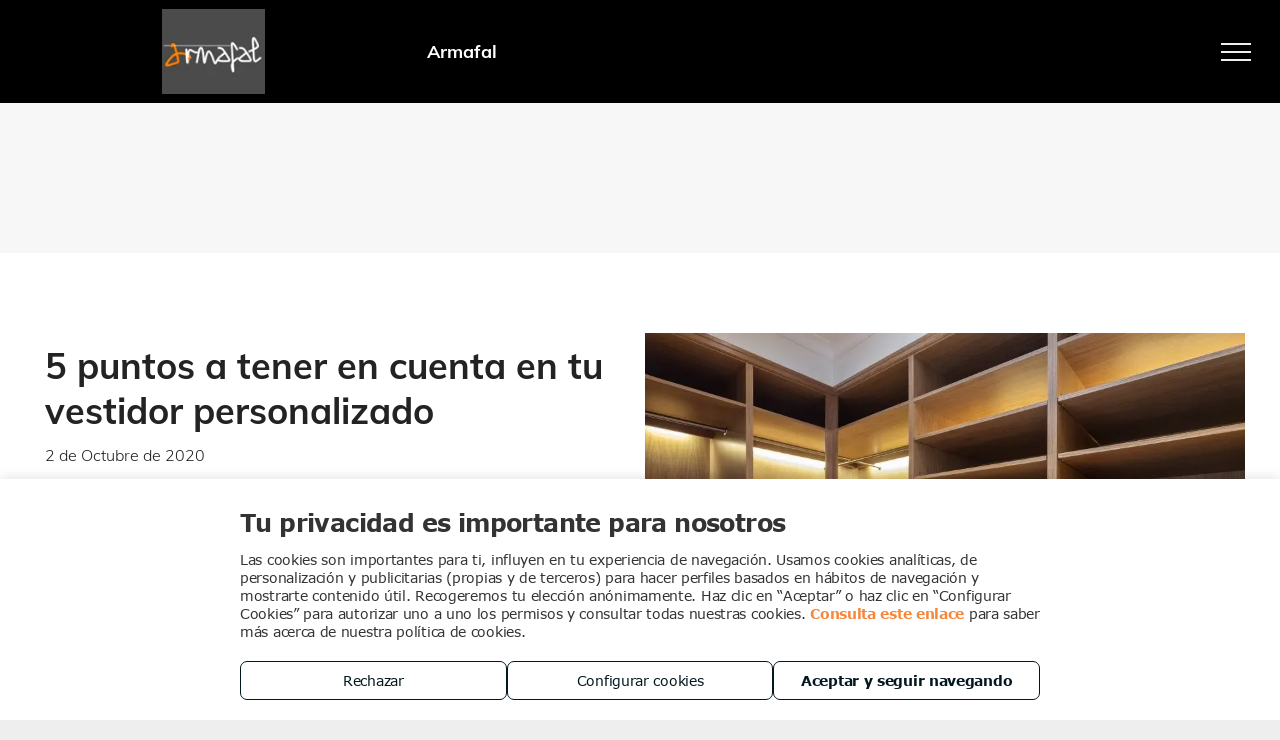

--- FILE ---
content_type: text/html;charset=utf-8
request_url: https://www.armafal.es/posts/5-puntos-a-tener-en-cuenta-en-tu-vestidor-personalizado
body_size: 32893
content:
<!doctype html >
<html xmlns="http://www.w3.org/1999/xhtml" lang="es"
      class="">
<head>
    <meta charset="utf-8">
    




































<script type="text/javascript">
    window._currentDevice = 'desktop';
    window.Parameters = window.Parameters || {
        HomeUrl: 'https://www.armafal.es/',
        AccountUUID: '5a9f42c8ac2b44c28a17f962001eb4ca',
        SystemID: 'EU_PRODUCTION',
        SiteAlias: 'fc45d8464b014f1c9f65f620af5665ef',
        SiteType: atob('RFVEQU9ORQ=='),
        PublicationDate: 'Fri Jan 23 12:14:21 UTC 2026',
        ExternalUid: '1-8VVRHWF',
        IsSiteMultilingual: false,
        InitialPostAlias: '',
        InitialPostPageUuid: '',
        InitialDynamicItem: '5-puntos-a-tener-en-cuenta-en-tu-vestidor-personalizado',
        DynamicPageInfo: {
            isDynamicPage: true,
            base64JsonRowData: '[base64]/[base64]',
        },
        InitialPageAlias: 'posts/~page-item~',
        InitialPageUuid: 'fcb4ad6935424634a2740a04a92d9d3d',
        InitialPageId: '33643811',
        InitialEncodedPageAlias: 'cG9zdHMvfnBhZ2UtaXRlbX4=',
        InitialHeaderUuid: 'f7b37508e53a41dc809bb9311f7a322d',
        CurrentPageUrl: '',
        IsCurrentHomePage: false,
        AllowAjax: false,
        AfterAjaxCommand: null,
        HomeLinkText: 'Back To Home',
        UseGalleryModule: false,
        CurrentThemeName: 'Layout Theme',
        ThemeVersion: '500000',
        DefaultPageAlias: '',
        RemoveDID: true,
        WidgetStyleID: null,
        IsHeaderFixed: false,
        IsHeaderSkinny: false,
        IsBfs: true,
        StorePageAlias: 'null',
        StorePagesUrls: 'e30=',
        IsNewStore: 'false',
        StorePath: '',
        StoreId: 'null',
        StoreVersion: 0,
        StoreBaseUrl: '',
        StoreCleanUrl: true,
        StoreDisableScrolling: true,
        IsStoreSuspended: false,
        HasCustomDomain: true,
        SimpleSite: false,
        showCookieNotification: false,
        cookiesNotificationMarkup: 'null',
        translatedPageUrl: '',
        isFastMigrationSite: false,
        sidebarPosition: 'LEFT',
        currentLanguage: 'es',
        currentLocale: 'es',
        NavItems: '{}',
        errors: {
            general: 'There was an error connecting to the page.<br/> Make sure you are not offline.',
            password: 'Incorrect name/password combination',
            tryAgain: 'Try again'
        },
        NavigationAreaParams: {
            ShowBackToHomeOnInnerPages: true,
            NavbarSize: 5,
            NavbarLiveHomePage: 'https://www.armafal.es/',
            BlockContainerSelector: '.dmBody',
            NavbarSelector: '#dmNav:has(a)',
            SubNavbarSelector: '#subnav_main'
        },
        hasCustomCode: false,
        planID: '2922',
        customTemplateId: 'null',
        siteTemplateId: 'null',
        productId: 'DM_DIRECT',
        disableTracking: false,
        pageType: 'DYNAMIC_PAGE_SUFFIX',
        isRuntimeServer: true,
        isInEditor: false,
        hasNativeStore: false,
        defaultLang: 'es',
        hamburgerMigration: null,
        isFlexSite: false
    };

    window.Parameters.LayoutID = {};
    window.Parameters.LayoutID[window._currentDevice] = 23;
    window.Parameters.LayoutVariationID = {};
    window.Parameters.LayoutVariationID[window._currentDevice] = 5;
</script>





















<!-- Injecting site-wide to the head -->

<script src="https://storage.googleapis.com/gcp_script_duda/scripts/cpm.min.js" data-swh-uuid="9705d40b2dbb488d900078b967cb7a75">
</script>



<!-- End Injecting site-wide to the head -->

<!-- Inject secured cdn script -->


<!-- ========= Meta Tags ========= -->
<!-- PWA settings -->
<script>
    function toHash(str) {
        var hash = 5381, i = str.length;
        while (i) {
            hash = hash * 33 ^ str.charCodeAt(--i)
        }
        return hash >>> 0
    }
</script>
<script>
    (function (global) {
    //const cacheKey = global.cacheKey;
    const isOffline = 'onLine' in navigator && navigator.onLine === false;
    const hasServiceWorkerSupport = 'serviceWorker' in navigator;
    if (isOffline) {
        console.log('offline mode');
    }
    if (!hasServiceWorkerSupport) {
        console.log('service worker is not supported');
    }
    if (hasServiceWorkerSupport && !isOffline) {
        window.addEventListener('load', function () {
            const serviceWorkerPath = '/runtime-service-worker.js?v=3';
            navigator.serviceWorker
                .register(serviceWorkerPath, { scope: './' })
                .then(
                    function (registration) {
                        // Registration was successful
                        console.log(
                            'ServiceWorker registration successful with scope: ',
                            registration.scope
                        );
                    },
                    function (err) {
                        // registration failed :(
                        console.log('ServiceWorker registration failed: ', err);
                    }
                )
                .catch(function (err) {
                    console.log(err);
                });
        });

        // helper function to refresh the page
        var refreshPage = (function () {
            var refreshing;
            return function () {
                if (refreshing) return;
                // prevent multiple refreshes
                var refreshkey = 'refreshed' + location.href;
                var prevRefresh = localStorage.getItem(refreshkey);
                if (prevRefresh) {
                    localStorage.removeItem(refreshkey);
                    if (Date.now() - prevRefresh < 30000) {
                        return; // dont go into a refresh loop
                    }
                }
                refreshing = true;
                localStorage.setItem(refreshkey, Date.now());
                console.log('refereshing page');
                window.location.reload();
            };
        })();

        function messageServiceWorker(data) {
            return new Promise(function (resolve, reject) {
                if (navigator.serviceWorker.controller) {
                    var worker = navigator.serviceWorker.controller;
                    var messageChannel = new MessageChannel();
                    messageChannel.port1.onmessage = replyHandler;
                    worker.postMessage(data, [messageChannel.port2]);
                    function replyHandler(event) {
                        resolve(event.data);
                    }
                } else {
                    resolve();
                }
            });
        }
    }
})(window);
</script>
<!-- Add manifest -->
<!-- End PWA settings -->



<link rel="canonical" href="https://www.armafal.es/posts/5-puntos-a-tener-en-cuenta-en-tu-vestidor-personalizado">

<meta id="view" name="viewport" content="initial-scale=1, minimum-scale=1, maximum-scale=5, viewport-fit=cover">
<meta name="apple-mobile-web-app-capable" content="yes">

<!--Add favorites icons-->

<link rel="apple-touch-icon"
      href="https://de.cdn-website.com/fc45d8464b014f1c9f65f620af5665ef/dms3rep/multi/565d5544ced84e498cd48d1d25f0f921.webp"/>

<link rel="icon" type="image/x-icon" href="https://de.cdn-website.com/fc45d8464b014f1c9f65f620af5665ef/site_favicon_16_1764239992579.ico"/>

<!-- End favorite icons -->
<link rel="preconnect" href="https://le-de.cdn-website.com/"/>



<!-- render the required CSS and JS in the head section -->
<script id='d-js-dmapi'>
    window.SystemID = 'EU_PRODUCTION';

    if (!window.dmAPI) {
        window.dmAPI = {
            registerExternalRuntimeComponent: function () {
            },
            getCurrentDeviceType: function () {
                return window._currentDevice;
            },
            runOnReady: (ns, fn) => {
                const safeFn = dmAPI.toSafeFn(fn);
                ns = ns || 'global_' + Math.random().toString(36).slice(2, 11);
                const eventName = 'afterAjax.' + ns;

                if (document.readyState === 'complete') {
                    $.DM.events.off(eventName).on(eventName, safeFn);
                    setTimeout(function () {
                        safeFn({
                            isAjax: false,
                        });
                    }, 0);
                } else {
                    window?.waitForDeferred?.('dmAjax', () => {
                        $.DM.events.off(eventName).on(eventName, safeFn);
                        safeFn({
                            isAjax: false,
                        });
                    });
                }
            },
            toSafeFn: (fn) => {
                if (fn?.safe) {
                    return fn;
                }
                const safeFn = function (...args) {
                    try {
                        return fn?.apply(null, args);
                    } catch (e) {
                        console.log('function failed ' + e.message);
                    }
                };
                safeFn.safe = true;
                return safeFn;
            }
        };
    }

    if (!window.requestIdleCallback) {
        window.requestIdleCallback = function (fn) {
            setTimeout(fn, 0);
        }
    }
</script>

<!-- loadCSS function header.jsp-->






<script id="d-js-load-css">
/**
 * There are a few <link> tags with CSS resource in them that are preloaded in the page
 * in each of those there is a "onload" handler which invokes the loadCSS callback
 * defined here.
 * We are monitoring 3 main CSS files - the runtime, the global and the page.
 * When each load we check to see if we can append them all in a batch. If threre
 * is no page css (which may happen on inner pages) then we do not wait for it
 */
(function () {
  let cssLinks = {};
  function loadCssLink(link) {
    link.onload = null;
    link.rel = "stylesheet";
    link.type = "text/css";
  }
  
    function checkCss() {
      const pageCssLink = document.querySelector("[id*='CssLink']");
      const widgetCssLink = document.querySelector("[id*='widgetCSS']");

        if (cssLinks && cssLinks.runtime && cssLinks.global && (!pageCssLink || cssLinks.page) && (!widgetCssLink || cssLinks.widget)) {
            const storedRuntimeCssLink = cssLinks.runtime;
            const storedPageCssLink = cssLinks.page;
            const storedGlobalCssLink = cssLinks.global;
            const storedWidgetCssLink = cssLinks.widget;

            storedGlobalCssLink.disabled = true;
            loadCssLink(storedGlobalCssLink);

            if (storedPageCssLink) {
                storedPageCssLink.disabled = true;
                loadCssLink(storedPageCssLink);
            }

            if(storedWidgetCssLink) {
                storedWidgetCssLink.disabled = true;
                loadCssLink(storedWidgetCssLink);
            }

            storedRuntimeCssLink.disabled = true;
            loadCssLink(storedRuntimeCssLink);

            requestAnimationFrame(() => {
                setTimeout(() => {
                    storedRuntimeCssLink.disabled = false;
                    storedGlobalCssLink.disabled = false;
                    if (storedPageCssLink) {
                      storedPageCssLink.disabled = false;
                    }
                    if (storedWidgetCssLink) {
                      storedWidgetCssLink.disabled = false;
                    }
                    // (SUP-4179) Clear the accumulated cssLinks only when we're
                    // sure that the document has finished loading and the document 
                    // has been parsed.
                    if(document.readyState === 'interactive') {
                      cssLinks = null;
                    }
                }, 0);
            });
        }
    }
  

  function loadCSS(link) {
    try {
      var urlParams = new URLSearchParams(window.location.search);
      var noCSS = !!urlParams.get("nocss");
      var cssTimeout = urlParams.get("cssTimeout") || 0;

      if (noCSS) {
        return;
      }
      if (link.href && link.href.includes("d-css-runtime")) {
        cssLinks.runtime = link;
        checkCss();
      } else if (link.id === "siteGlobalCss") {
        cssLinks.global = link;
        checkCss();
      } 
      
      else if (link.id && link.id.includes("CssLink")) {
        cssLinks.page = link;
        checkCss();
      } else if (link.id && link.id.includes("widgetCSS")) {
        cssLinks.widget = link;
        checkCss();
      }
      
      else {
        requestIdleCallback(function () {
          window.setTimeout(function () {
            loadCssLink(link);
          }, parseInt(cssTimeout, 10));
        });
      }
    } catch (e) {
      throw e
    }
  }
  window.loadCSS = window.loadCSS || loadCSS;
})();
</script>



<script data-role="deferred-init" type="text/javascript">
    /* usage: window.getDeferred(<deferred name>).resolve() or window.getDeferred(<deferred name>).promise.then(...)*/
    function Def() {
        this.promise = new Promise((function (a, b) {
            this.resolve = a, this.reject = b
        }).bind(this))
    }

    const defs = {};
    window.getDeferred = function (a) {
        return null == defs[a] && (defs[a] = new Def), defs[a]
    }
    window.waitForDeferred = function (b, a, c) {
        let d = window?.getDeferred?.(b);
        d
            ? d.promise.then(a)
            : c && ["complete", "interactive"].includes(document.readyState)
                ? setTimeout(a, 1)
                : c
                    ? document.addEventListener("DOMContentLoaded", a)
                    : console.error(`Deferred  does not exist`);
    };
</script>
<style id="forceCssIncludes">
    /* This file is auto-generated from a `scss` file with the same name */

.videobgwrapper{overflow:hidden;position:absolute;z-index:0;width:100%;height:100%;top:0;left:0;pointer-events:none;border-radius:inherit}.videobgframe{position:absolute;width:101%;height:100%;top:50%;left:50%;transform:translateY(-50%) translateX(-50%);object-fit:fill}#dm video.videobgframe{margin:0}@media (max-width:767px){.dmRoot .dmPhotoGallery.newPhotoGallery:not(.photo-gallery-done){min-height:80vh}}@media (min-width:1025px){.dmRoot .dmPhotoGallery.newPhotoGallery:not(.photo-gallery-done){min-height:45vh}}@media (min-width:768px) and (max-width:1024px){.responsiveTablet .dmPhotoGallery.newPhotoGallery:not(.photo-gallery-done){min-height:45vh}}#dm [data-show-on-page-only]{display:none!important}#dmRoot div.stickyHeaderFix div.site_content{margin-top:0!important}#dmRoot div.stickyHeaderFix div.hamburger-header-container{position:relative}
    

</style>
<style id="cssVariables" type="text/css">
    :root {
  --color_1: rgba(248,134,57,1);
  --color_2: rgba(247,110,18,1);
  --color_3: rgba(217,92,7,1);
  --color_4: rgba(177,75,6,1);
  --color_5: rgba(138,58,5,1);
  --color_6: rgba(99,41,4,1);
  --color_7: rgba(60,25,2,1);
  --color_8: rgba(20,9,1,1);
}
</style>























<!-- Google Fonts Include -->













<!-- loadCSS function fonts.jsp-->



<link type="text/css" rel="stylesheet" href="https://de.cdn-website.com/fonts/css2?family=Ubuntu:wght@300;400;500;700&family=Muli:wght@200;300;400;600;700;800;900&family=Roboto:wght@100;300;400;500;700;900&family=Lato:wght@100;300;400;700;900&family=Oswald:wght@200..700&family=Source+Sans+Pro:wght@200;300;400;600;700;900&amp;subset=latin-ext&amp;display=swap"  />





<!-- RT CSS Include d-css-runtime-desktop-one-package-structured-global-->
<link rel="stylesheet" type="text/css" href="https://static.cdn-website.com/mnlt/production/6127/_dm/s/rt/dist/css/d-css-runtime-desktop-one-package-structured-global.min.css" />

<!-- End of RT CSS Include -->

<link type="text/css" rel="stylesheet" href="https://de.cdn-website.com/WIDGET_CSS/82903add0f1a3ccd48f980e738bceb97.css" id="widgetCSS" />

<!-- Support `img` size attributes -->
<style>img[width][height] {
  height: auto;
}</style>

<!-- Support showing sticky element on page only -->
<style>
  body[data-page-alias="posts/~page-item~"] #dm [data-show-on-page-only="posts/~page-item~"] {
    display: block !important;
  }
</style>

<!-- This is populated in Ajax navigation -->
<style id="pageAdditionalWidgetsCss" type="text/css">
</style>




<!-- Site CSS -->
<link type="text/css" rel="stylesheet" href="https://de.cdn-website.com/fc45d8464b014f1c9f65f620af5665ef/files/fc45d8464b014f1c9f65f620af5665ef_1.min.css?v=42" id="siteGlobalCss" />



<style id="customWidgetStyle" type="text/css">
    
</style>
<style id="innerPagesStyle" type="text/css">
    
</style>


<style
        id="additionalGlobalCss" type="text/css"
>
</style>

<style id="pagestyle" type="text/css">
    *#dm *.dmBody div.dmforminput textarea
{
	color:rgba(0,0,0,1) !important;
}
*#dm *.dmBody div.dmforminput *.fileUploadLink
{
	color:rgba(0,0,0,1) !important;
}
*#dm *.dmBody div.checkboxwrapper span
{
	color:rgba(0,0,0,1) !important;
}
*#dm *.dmBody div.radiowrapper span
{
	color:rgba(0,0,0,1) !important;
}
*#dm *.dmBody div.caption-container *.caption-text *.rteBlock
{
	color:rgba(255,255,255,1) !important;
}
*#dm *.dmBody div.u_1966055144 *.dmwidget-title
{
	color:rgba(162,160,160,1) !important;
}
*#dm *.dmBody div.u_1966055144 *.dmforminput label
{
	color:rgba(49,49,49,1) !important;
}
*#dm *.dmBody *.u_1966055144 *.dmformsubmit
{
	float:none !important;
	display:block !important;
	margin-left:auto !important;
	margin-right:auto !important;
}
*#dm *.dmBody div.u_1966055144 input:not([type="submit"])
{
	border-style:solid !important;
	border-width:1px !important;
	border-color:rgba(212,212,212,1) !important;
}
*#dm *.dmBody div.u_1966055144 textarea
{
	border-style:solid !important;
	border-width:1px !important;
	border-color:rgba(212,212,212,1) !important;
}
*#dm *.dmBody div.u_1966055144 select
{
	border-style:solid !important;
	border-width:1px !important;
	border-color:rgba(212,212,212,1) !important;
}
*#dm *.dmBody div.u_1826173542 *.dmwidget-title
{
	color:rgba(162,160,160,1) !important;
}
*#dm *.dmBody div.u_1826173542 *.dmforminput label
{
	color:rgba(49,49,49,1) !important;
}
*#dm *.dmBody *.u_1826173542 *.dmformsubmit
{
	float:none !important;
	display:block !important;
	margin-left:auto !important;
	margin-right:auto !important;
}
*#dm *.dmBody div.u_1826173542 input:not([type="submit"])
{
	border-style:solid !important;
	border-width:1px !important;
	border-color:rgba(212,212,212,1) !important;
}
*#dm *.dmBody div.u_1826173542 textarea
{
	border-style:solid !important;
	border-width:1px !important;
	border-color:rgba(212,212,212,1) !important;
}
*#dm *.dmBody div.u_1826173542 select
{
	border-style:solid !important;
	border-width:1px !important;
	border-color:rgba(212,212,212,1) !important;
}
*#dm *.dmBody div.u_1755051353
{
	background-color:rgba(247,247,247,1) !important;
}
*#dm *.dmBody *.u_1942851947
{
	width:100% !important;
}
*#dm *.dmBody *.u_1403065232 .caption-inner
{
	border-bottom-left-radius:0 !important;
	-webkit-border-top-right-radius:0 !important;
	-moz-border-top-right-radius:0 !important;
	-webkit-border-bottom-right-radius:0 !important;
	-webkit-border-bottom-left-radius:0 !important;
	border-top-right-radius:0 !important;
	-webkit-border-top-left-radius:0 !important;
	border-radius:0 !important;
	-moz-border-bottom-right-radius:0 !important;
	-moz-border-top-left-radius:0 !important;
	border-top-left-radius:0 !important;
	-moz-border-radius:0 !important;
	-moz-border-bottom-left-radius:0 !important;
	border-bottom-right-radius:0 !important;
	-webkit-border-radius:0 !important;
}
*#dm *.dmBody div.u_1322246275
{
	font-weight:bold !important;
}
*#dm *.dmBody div.u_1403065232 .caption-container .caption-title
{
	color:rgba(0,0,0,1) !important;
}

</style>

<style id="pagestyleDevice" type="text/css">
    *#dm *.dmBody div.caption-container *.caption-text *.rteBlock
{
	font-size:30px !important;
}
*#dm *.dmBody div.u_1966055144 *.dmwidget-title
{
	font-size:16px !important;
}
*#dm *.dmBody div.u_1966055144 *.dmforminput label
{
	font-size:16px !important;
}
*#dm *.dmBody div.u_1966055144 *.dmformsubmit
{
	width:1px !important;
	height:48px !important;
}
*#dm *.d-page-1366147380 DIV.dmInner
{
	background-repeat:no-repeat !important;
	background-image:none !important;
	background-size:cover !important;
	background-attachment:fixed !important;
	background-position:50% 50% !important;
	background-color:rgba(255,255,255,1) !important;
}
*#dm *.d-page-1366147380 DIV#dmSlideRightNavRight
{
	background-repeat:no-repeat !important;
	background-image:none !important;
	background-size:cover !important;
	background-attachment:fixed !important;
	background-position:50% 50% !important;
	background-color:rgba(255,255,255,1) !important;
}
*#dm *.dmBody div.u_1966055144
{
	float:none !important;
	top:0 !important;
	left:0 !important;
	width:calc(100% - 134px) !important;
	position:relative !important;
	height:auto !important;
	padding-top:0 !important;
	padding-left:0 !important;
	padding-bottom:0 !important;
	max-width:932px !important;
	padding-right:0 !important;
	min-width:25px !important;
	text-align:center !important;
	display:block !important;
	margin-right:auto !important;
	margin-left:auto !important;
	margin-top:20px !important;
	margin-bottom:0 !important;
}
*#dm *.dmBody div.u_1826173542 *.dmwidget-title
{
	font-size:16px !important;
}
*#dm *.dmBody div.u_1826173542 *.dmforminput label
{
	font-size:16px !important;
}
*#dm *.dmBody div.u_1826173542 *.dmformsubmit
{
	width:1px !important;
	height:48px !important;
}
*#dm *.dmBody div.u_1826173542
{
	float:none !important;
	top:0 !important;
	left:0 !important;
	width:calc(100% - 134px) !important;
	position:relative !important;
	height:auto !important;
	padding-top:0 !important;
	padding-left:0 !important;
	padding-bottom:0 !important;
	max-width:932px !important;
	padding-right:0 !important;
	min-width:25px !important;
	text-align:center !important;
	display:block !important;
	margin-right:auto !important;
	margin-left:auto !important;
	margin-top:20px !important;
	margin-bottom:0 !important;
}
*#dm *.dmBody *.u_1403065232 .photoGalleryThumbs
{
	padding:2.5px !important;
}
*#dm *.dmBody *.u_1403065232 .layout-container
{
	padding:2.5px !important;
}
*#dm *.dmBody *.u_1403065232 .photoGalleryViewAll
{
	padding:0 5px !important;
}
*#dm *.dmBody div.u_1403065232 .caption-container .caption-text
{
	font-size:10px !important;
}
*#dm *.dmBody div.u_1403065232 .caption-container .caption-text .rteBlock
{
	font-size:10px !important;
}
*#dm *.dmBody div.u_1755051353
{
	float:none !important;
	top:0 !important;
	left:0 !important;
	width:auto !important;
	position:relative !important;
	height:auto !important;
	padding-top:100px !important;
	padding-left:40px !important;
	padding-bottom:50px !important;
	max-width:none !important;
	padding-right:40px !important;
	min-width:0 !important;
	text-align:center !important;
	margin-left:0 !important;
	margin-top:0 !important;
	margin-bottom:0 !important;
	margin-right:0 !important;
}
*#dm *.dmBody div.u_1322246275
{
	float:none !important;
	top:0 !important;
	left:0 !important;
	width:calc(100% - 0px) !important;
	position:relative !important;
	height:auto !important;
	padding-top:2px !important;
	padding-left:0 !important;
	padding-bottom:2px !important;
	margin-right:auto !important;
	margin-left:auto !important;
	max-width:100% !important;
	margin-top:8px !important;
	margin-bottom:8px !important;
	padding-right:0 !important;
	min-width:25px !important;
	font-size:36px !important;
}
*#dm *.dmBody div.u_1004009415
{
	float:none !important;
	top:0 !important;
	left:0 !important;
	width:calc(100% - 0px) !important;
	position:relative !important;
	height:auto !important;
	padding-top:2px !important;
	padding-left:0 !important;
	padding-bottom:2px !important;
	margin-right:50.75px !important;
	margin-left:0 !important;
	max-width:514px !important;
	margin-top:8px !important;
	margin-bottom:8px !important;
	padding-right:0 !important;
	min-width:25px !important;
}
*#dm *.dmBody div.u_1094304902
{
	display:block !important;
	float:none !important;
	top:0 !important;
	left:0 !important;
	width:calc(100% - 0px) !important;
	position:relative !important;
	height:27px !important;
	padding-top:0 !important;
	padding-left:0 !important;
	padding-bottom:0 !important;
	max-width:281px !important;
	padding-right:0 !important;
	min-width:25px !important;
	text-align:center !important;
	margin-right:0 !important;
	margin-left:0 !important;
	margin-top:76px !important;
	margin-bottom:0 !important;
}
*#dm *.dmBody div.u_1950631191
{
	margin-left:0px !important;
	padding-top:80px !important;
	padding-left:40px !important;
	padding-bottom:15px !important;
	margin-top:0px !important;
	margin-bottom:0px !important;
	margin-right:0px !important;
	padding-right:30px !important;
	width:auto !important;
}
*#dm *.dmBody div.u_1403065232 .caption-container .caption-title
{
	font-size:16px !important;
}

</style>

<!-- Flex Sections CSS -->







<style id="globalFontSizeStyle" type="text/css">
    .font-size-18, .size-18, .size-18 > font { font-size: 18px !important; }.font-size-24, .size-24, .size-24 > font { font-size: 24px !important; }
</style>
<style id="pageFontSizeStyle" type="text/css">
</style>




<style id="hideAnimFix">
  .dmDesktopBody:not(.editGrid) [data-anim-desktop]:not([data-anim-desktop='none']), .dmDesktopBody:not(.editGrid) [data-anim-extended] {
    visibility: hidden;
  }

  .dmDesktopBody:not(.editGrid) .dmNewParagraph[data-anim-desktop]:not([data-anim-desktop='none']), .dmDesktopBody:not(.editGrid) .dmNewParagraph[data-anim-extended] {
    visibility: hidden !important;
  }


  #dmRoot:not(.editGrid) .flex-element [data-anim-extended] {
    visibility: hidden;
  }

</style>




<style id="fontFallbacks">
    @font-face {
  font-family: "Ubuntu Fallback";
  src: local('Arial');
  ascent-override: 90.8147%;
  descent-override: 18.4163%;
  line-gap-override: 2.7283%;
  size-adjust: 102.6265%;
}@font-face {
  font-family: "Roboto Fallback";
  src: local('Arial');
  ascent-override: 92.6709%;
  descent-override: 24.3871%;
  size-adjust: 100.1106%;
  line-gap-override: 0%;
 }@font-face {
  font-family: "Lato Fallback";
  src: local('Arial');
  ascent-override: 101.3181%;
  descent-override: 21.865%;
  size-adjust: 97.4159%;
  line-gap-override: 0%;
 }@font-face {
  font-family: "Oswald Fallback";
  src: local('Arial');
  ascent-override: 145.0682%;
  descent-override: 35.1423%;
  size-adjust: 82.2372%;
  line-gap-override: 0%;
 }
</style>


<!-- End render the required css and JS in the head section -->









  <link type="application/rss+xml" rel="alternate" href="https://www.armafal.es/feed/rss2"/>
  <link type="application/atom+xml" rel="alternate" href="https://www.armafal.es/feed/atom"/>
  <meta property="og:type" content="website"/>
  <meta property="og:url" content="https://www.armafal.es/posts/5-puntos-a-tener-en-cuenta-en-tu-vestidor-personalizado"/>
  <meta property="og:image" content="https://storage.googleapis.com/d_images/BloggingPageImage/10901/47045/174/BloggingPageImage/10901/47045/022/8dc45beccef1417fab34ed02bad3e87e.webp"/>
  <title>
    
    Vestidores a medida en Pontevedra, 5 puntos a tener en cuenta
  
  </title>
  <meta name="description" content="¿Buscas vestidores a medida en Pontevedra? Diseñar un vestidor personalizado mejorará drásticamente la organización y la belleza de cualquier hogar. Te contamos los aspectos más importantes a personalizar"/>
  <meta name="google-site-verification" content="wC0r8abIOcOBAt9Yns6Y-eXLd3RKO-RAzXVjn3KOdz8"/>
  <meta name="robots" content="index, follow"/>

  <meta name="twitter:card" content="summary"/>
  <meta name="twitter:title" content="Vestidores a medida en Pontevedra, 5 puntos a tener en cuenta"/>
  <meta name="twitter:description" content="¿Buscas vestidores a medida en Pontevedra? Diseñar un vestidor personalizado mejorará drásticamente la organización y la belleza de cualquier hogar. Te contamos los aspectos más importantes a personalizar"/>
  <meta property="og:description" content="¿Buscas vestidores a medida en Pontevedra? Diseñar un vestidor personalizado mejorará drásticamente la organización y la belleza de cualquier hogar. Te contamos los aspectos más importantes a personalizar"/>
  <meta property="og:title" content="Vestidores a medida en Pontevedra, 5 puntos a tener en cuenta"/>




<!-- SYS- RVVfUFJPRFVDVElPTg== -->
</head>





















<body id="dmRoot" data-page-alias="posts/~page-item~"  class="dmRoot dmDesktopBody fix-mobile-scrolling addCanvasBorder dmResellerSite dmLargeBody responsiveTablet "
      style="padding:0;margin:0;"
      
    >
















<!-- ========= Site Content ========= -->
<div id="dm" class='dmwr'>
    
    <div class="dm_wrapper hamburgerLayout-var5 null hamburgerLayout">
         <div dmwrapped="true" id="1018463357"> <div dmtemplateid="Hamburger" class="runtime-module-container dm-bfs dm-layout-sec hasAnimations inMiniHeaderMode hasStickyHeader rows-1200 hamburger-reverse dmPageBody d-page-1366147380 inputs-css-clean dmFreeHeader" id="dm-outer-wrapper" data-page-class="1366147380" data-soch="true" data-background-parallax-selector=".dmHomeSection1, .dmSectionParallex"> <div id="dmStyle_outerContainer" class="dmOuter"> <div id="dmStyle_innerContainer" class="dmInner"> <div class="dmLayoutWrapper standard-var"> <div id="site_content"> <div class="p_hfcontainer"> <div id="hamburger-drawer" class="u_hamburger-drawer hamburger-drawer layout-drawer" layout="e9d510f4eb904e939c2be8efaf777e6e===header" data-origin="side-reverse"> <div class="u_1186074483 dmRespRow" style="text-align: center;" id="1186074483"> <div class="dmRespColsWrapper" id="1237998357"> <div class="u_1525658648 dmRespCol small-12 medium-12 large-12 empty-column" id="1525658648"></div> 
</div> 
</div> 
 <div class="u_1212651703 dmRespRow middleDrawerRow" style="text-align: center;" id="1212651703"> <div class="dmRespColsWrapper" id="1276521606"> <div class="dmRespCol small-12 u_1188165870 medium-12 large-12" id="1188165870"> <nav class="u_1330087101 effect-bottom main-navigation unifiednav dmLinksMenu" role="navigation" layout-main="vertical_nav_layout_2" layout-sub="" data-show-vertical-sub-items="HIDE" id="1330087101" dmle_extension="onelinksmenu" data-element-type="onelinksmenu" data-logo-src="" alt="" data-nav-structure="VERTICAL" wr="true" icon="true" surround="true" adwords="" navigation-id="unifiedNav"> <ul role="menubar" class="unifiednav__container  " data-auto="navigation-pages"> <li role="menuitem" class=" unifiednav__item-wrap " data-auto="more-pages" data-depth="0"> <a href="/" class="unifiednav__item  dmUDNavigationItem_00  " target="" data-target-page-alias=""> <span class="nav-item-text " data-link-text="
         Inicio
        " data-auto="page-text-style">Inicio<span class="icon icon-angle-down"></span> 
</span> 
</a> 
</li> 
 <li role="menuitem" aria-haspopup="true" data-sub-nav-menu="true" class=" unifiednav__item-wrap " data-auto="more-pages" data-depth="0"> <a href="#" class="unifiednav__item  dmUDNavigationItem_010101117881  unifiednav__item_has-sub-nav" target="" data-target-page-alias=""> <span class="nav-item-text " data-link-text="
         Conócenos
        " data-auto="page-text-style">Con&oacute;cenos<span class="icon icon-angle-down"></span> 
</span> 
</a> 
 <ul role="menu" aria-expanded="false" class="unifiednav__container unifiednav__container_sub-nav" data-depth="0" data-auto="sub-pages"> <li role="menuitem" class=" unifiednav__item-wrap " data-auto="more-pages" data-depth="1"> <a href="/galeria" class="unifiednav__item  dmUDNavigationItem_010101916036  " target="" data-target-page-alias=""> <span class="nav-item-text " data-link-text="
           Galería de imágenes
          " data-auto="page-text-style">Galer&iacute;a de im&aacute;genes<span class="icon icon-angle-right"></span> 
</span> 
</a> 
</li> 
 <li role="menuitem" class=" unifiednav__item-wrap " data-auto="more-pages" data-depth="1"> <a href="/videos" class="unifiednav__item  dmUDNavigationItem_010101667253  " target="" data-target-page-alias=""> <span class="nav-item-text " data-link-text="
           Galería de vídeos
          " data-auto="page-text-style">Galer&iacute;a de v&iacute;deos<span class="icon icon-angle-right"></span> 
</span> 
</a> 
</li> 
 <li role="menuitem" class=" unifiednav__item-wrap " data-auto="more-pages" data-depth="1"> <a href="/saber-mas" class="unifiednav__item  dmUDNavigationItem_010101269149  " target="" data-target-page-alias=""> <span class="nav-item-text " data-link-text="
           Saber Más
          " data-auto="page-text-style">Saber M&aacute;s<span class="icon icon-angle-right"></span> 
</span> 
</a> 
</li> 
 <li role="menuitem" class=" unifiednav__item-wrap " data-auto="more-pages" data-depth="1"> <a href="/noticias" class="unifiednav__item  dmUDNavigationItem_01010189733  " target="" data-target-page-alias=""> <span class="nav-item-text " data-link-text="
           Noticias
          " data-auto="page-text-style">Noticias<span class="icon icon-angle-right"></span> 
</span> 
</a> 
</li> 
 <li role="menuitem" class=" unifiednav__item-wrap " data-auto="more-pages" data-depth="1"> <a href="/conocenos/tour" class="unifiednav__item  dmUDNavigationItem_010101113767  " target="" data-target-page-alias=""> <span class="nav-item-text " data-link-text="
           Tour virtual
          " data-auto="page-text-style">Tour virtual<span class="icon icon-angle-right"></span> 
</span> 
</a> 
</li> 
</ul> 
</li> 
 <li role="menuitem" class=" unifiednav__item-wrap " data-auto="more-pages" data-depth="0"> <a href="/servicios" class="unifiednav__item  dmUDNavigationItem_010101605038  " target="" data-target-page-alias=""> <span class="nav-item-text " data-link-text="
         Servicios
        " data-auto="page-text-style">Servicios<span class="icon icon-angle-down" data-hidden-on-mobile="" data-hidden-on-desktop="" data-hidden-on-tablet=""></span> 
</span> 
</a> 
</li> 
 <li role="menuitem" class=" unifiednav__item-wrap " data-auto="more-pages" data-depth="0"> <a href="/productos" class="unifiednav__item  dmUDNavigationItem_010101353829  " target="" data-target-page-alias=""> <span class="nav-item-text " data-link-text="
         Productos
        " data-auto="page-text-style">Productos<span class="icon icon-angle-down" data-hidden-on-mobile="" data-hidden-on-desktop="" data-hidden-on-tablet=""></span> 
</span> 
</a> 
</li> 
 <li role="menuitem" class=" unifiednav__item-wrap " data-auto="more-pages" data-depth="0"> <a href="/blog" class="unifiednav__item  dmUDNavigationItem_010101639382  " target="" data-target-page-alias=""> <span class="nav-item-text " data-link-text="
         Blog
        " data-auto="page-text-style">Blog<span class="icon icon-angle-down"></span> 
</span> 
</a> 
</li> 
 <li role="menuitem" class=" unifiednav__item-wrap " data-auto="more-pages" data-depth="0"> <a href="/contacto" class="unifiednav__item  dmUDNavigationItem_010101502206  " target="" data-target-page-alias=""> <span class="nav-item-text " data-link-text="
         Contacto
        " data-auto="page-text-style">Contacto<span class="icon icon-angle-down"></span> 
</span> 
</a> 
</li> 
</ul> 
</nav> 
</div> 
</div> 
</div> 
 <div class="dmRespRow u_1543566439" style="text-align: center;" id="1543566439"> <div class="dmRespColsWrapper" id="1879369650"> <div class="u_1079367251 dmRespCol small-12 medium-12 large-12 empty-column" id="1079367251"></div> 
</div> 
</div> 
</div> 
 <div class="layout-drawer-overlay" id="layout-drawer-overlay"></div> 
</div> 
 <div class="site_content"> <div id="hamburger-header-container" class="hamburger-header-container p_hfcontainer"> <div id="hamburger-header" class="hamburger-header p_hfcontainer" layout="44dc38f951e9489490b055748e10ba9f===header" data-scrollable-target="body" data-scroll-responder-id="hamburger-header" has-shadow="true"> <div class="u_1976198127 dmRespRow fullBleedChanged fullBleedMode" style="text-align: center;" id="1976198127"> <div class="dmRespColsWrapper" id="1668147588"> <div class="u_1686406197 dmRespCol small-12 medium-4 large-4" id="1686406197"> <div class="u_1712997034 imageWidget align-center" data-element-type="image" data-widget-type="image" id="1712997034" data-binding="W3siYmluZGluZ05hbWUiOiJpbWFnZSIsInZhbHVlIjoic2l0ZV9pbWFnZXMubG9nbyJ9XQ=="> <a href="/" id="1966456529"><img src="https://le-de.cdn-website.com/fc45d8464b014f1c9f65f620af5665ef/dms3rep/multi/opt/9elz5wb6g-1920w.png" id="1257419461" class="" data-dm-image-path="https://de.cdn-website.com/fc45d8464b014f1c9f65f620af5665ef/dms3rep/multi/9elz5wb6g.png" alt="logotipo cabecera" data-diy-image="" onerror="handleImageLoadError(this)"/></a> 
</div> 
</div> 
 <div class="u_1401851013 dmRespCol small-12 medium-4 large-4" id="1401851013"> <div class="dmNewParagraph" data-element-type="paragraph" data-version="5" id="1464208225" style="transition: opacity 1s ease-in-out 0s;" new-inline-bind-applied="true" data-diy-text=""><p class="size-18 m-size-14"><span style="display: initial; color: rgb(255, 255, 255); font-weight: bold;" class="font-size-18 m-font-size-14"><span class="inline-data-binding" data-encoded-value="Tm9tYnJlIGNvbWVyY2lhbA==" data-inline-binding="content_library.global.company_name">Armafal</span></span></p></div> 
</div> 
 <div class="u_1519176222 dmRespCol small-12 medium-4 large-4" id="1519176222"> <div data-element-type="spacer" class="dmSpacer" id="1202175876"></div> 
</div> 
</div> 
</div> 
</div> 
</div> 
 <button class="layout-drawer-hamburger hamburger-on-header" id="layout-drawer-hamburger" aria-label="menu" aria-controls="hamburger-drawer" aria-expanded="false"> <span class="hamburger__slice"></span> 
 <span class="hamburger__slice"></span> 
 <span class="hamburger__slice"></span> 
</button> 
 <div dmwrapped="true" id="dmFirstContainer" class="dmBody u_dmStyle_template_posts/~page-item~"> <div id="allWrapper" class="allWrapper"><!-- navigation placeholders --> <div id="dm_content" class="dmContent" role="main"> <div dm:templateorder="1" class="dmDefaultRespTmpl" id="1366147380"> <div class="innerPageTmplBox dmDefaultPage  dmRespRowsWrapper" id="1811505950"> <div class="u_1755051353 dmRespRow" style="text-align: center;" id="1755051353"> <div class="dmRespColsWrapper" id="1961010780"> <div class="dmRespCol small-12 medium-12 large-12" id="1995079909"> <span id="1034199688"></span> 
</div> 
</div> 
</div> 
 <div class="dmRespRow u_1950631191" id="1950631191"> <div class="dmRespColsWrapper" id="1041117133"> <div class="dmRespCol small-12 large-6 medium-6 u_1814652925" id="1814652925"> <div class="u_1322246275 dmNewParagraph" data-element-type="paragraph" data-version="5" id="1322246275" data-binding="W3siYmluZGluZ05hbWUiOiJ0ZXh0IiwidmFsdWUiOiJkeW5hbWljX3BhZ2VfY29sbGVjdGlvbi50aXRsZSJ9XQ==" data-diy-text="">5 puntos a tener en cuenta en tu vestidor personalizado</div> 
 <div class="dmNewParagraph" data-element-type="paragraph" data-version="5" id="1509998768" data-binding="W3siYmluZGluZ05hbWUiOiJ0ZXh0IiwidmFsdWUiOiJkeW5hbWljX3BhZ2VfY29sbGVjdGlvbi5kYXRlIn1d" data-diy-text="">2 de Octubre de 2020</div> 
 <div class="u_1004009415 dmNewParagraph" data-element-type="paragraph" data-version="5" id="1004009415" data-binding="W3siYmluZGluZ05hbWUiOiJ0ZXh0IiwidmFsdWUiOiJkeW5hbWljX3BhZ2VfY29sbGVjdGlvbi5ib2R5In1d" data-diy-text=""><p>&iquest;Buscas <strong><a target="_blank" href="https://www.armafal.es/es/vestidores-a-medida-pontevedra.html">vestidores a medida en Pontevedra</a></strong>?&nbsp;Dise&ntilde;ar un vestidor personalizado mejorar&aacute; dr&aacute;sticamente la organizaci&oacute;n y la belleza de cualquier hogar. <br/><br/>Se trata b&aacute;sicamente un &aacute;rea completa (ya sea una habitaci&oacute;n individual o varias habitaciones) que est&aacute; dise&ntilde;ada para guardar las prendas de ropa, as&iacute; como para ser el lugar donde te preparas para salir y donde eliges tus&nbsp;conjuntos de vestuario. Estas habitaciones especiales tambi&eacute;n pueden servir como un santuario personal donde el estr&eacute;s diario se reemplaza con belleza y tranquilidad, por eso es muy importante que est&eacute;n hechos a tu medida. Te contamos los aspectos m&aacute;s importantes a personalizar:<br/><br/></p><p>1. Ebanister&iacute;a</p><p>Los gabinetes de un vestidor personalizado son lo que hace que el espacio sea hermoso y elegante. Rodean las secciones colgantes, los cajones y las &aacute;reas de estanter&iacute;as. Tambi&eacute;n incluyen molduras decorativas y son el marco del dise&ntilde;o organizativo del vestuario. Por ejemplo, una isla central puede ser un hermoso mueble que reitera el motivo de la habitaci&oacute;n y al mismo tiempo es un lugar incre&iacute;ble para guardar joyas, ropa interior, gafas de sol e incluso objetos de valor incalculable.</p><p>Los acabados de los gabinetes se pueden dise&ntilde;ar con vetas de madera mate, de alto brillo, s&oacute;lidos, etc.<br/></p><p><br/></p><p>2. Iluminaci&oacute;n</p><p>Los elementos de iluminaci&oacute;n personalizados son los que realmente crean el factor de &quot;brillo&quot; y &quot;sorpresa&quot; dentro de un vestidor. El uso de la iluminaci&oacute;n ayuda a aprovechar el tama&ntilde;o y la forma de estas habitaciones al llamar la atenci&oacute;n sobre prendas espec&iacute;ficas o posesiones personales.</p><p><br/></p><p>3. Revestimiento de paredes y pisos</p><p>Resaltar paredes y pisos es una de las mejores maneras de agregar glamour a un vestidor personalizado. Los dise&ntilde;adores enfatizan las &aacute;reas de superficie m&aacute;s grandes de la mayor&iacute;a de los vestidores, ya que&nbsp;son lo primero que la mayor&iacute;a de las personas ven cuando entran a un vestidor personalizado. A muchas personas les encanta usar suelos de madera dura dentro de sus vestidores, especialmente cuando est&aacute;n hechos de especies de madera ex&oacute;ticas.</p><p><br/>4. &Aacute;rea de descanso</p><p>Muchas personas est&aacute;n creando vestidores personalizados que parecen santuarios privados y salas de exhibici&oacute;n de boutique. Una forma de lograrlo es mediante la introducci&oacute;n de un &aacute;rea de descanso &uacute;nica y personal en tu vestidor.</p><p><br/>5. Personalizaci&oacute;n</p><p>Un vestidor debe tener una personalidad definida por su propietario. Una forma de personalizar m&aacute;s este espacio es a&ntilde;adiendo piezas de&nbsp;decoraci&oacute;n que tengan significado para ti. No hay l&iacute;mite de formas divertidas para hacer que tu vestidor sea m&aacute;s personal. Algunas excelentes opciones para mostrar tu personalidad incluyen:<br/>-Colgar una impresi&oacute;n de tu artista favorito<br/>-Mostrar algo de una experiencia de viaje ex&oacute;tica<br/>-Incluir una lavadora/secadora, televisi&oacute;n o mini bar.<br/><br/>En <strong><a target="_blank" href="https://www.armafal.es/es/">Armafal</a></strong>, somos expertos en&nbsp;<strong>vestidores a medida en Pontevedra.</strong> 
 Cont&aacute;ctanos y te daremos presupuesto sin compromiso para que puedas cumplir el sue&ntilde;o de contar con este espacio tan especial en tu casa.&nbsp;</p></div> 
 <div class="u_1094304902 widget-c7c74d dmCustomWidget" data-lazy-load="true" data-title="" id="1094304902" dmle_extension="custom_extension" data-element-type="custom_extension" icon="false" surround="false" data-widget-id="c7c74def6c1f43078856de827df03b4d" data-widget-version="118" data-widget-config="[base64]"> <error-message widget="QDQ Social Media" id="errMsg" message=""></error-message> 
 <div class="social-media-wrapper"> <ul class="social-media-list" style="justify-content: flex-start"> <li id="facebook" class="social-media-item" style="display: none;"> <a class="coleccion" href="" data-mtm="visit_customer_facebook" data-ads="click_facebook_wst" target="_blank"> <svg fill="rgba(0, 0, 0, 0.6)" width="30" height="30" xmlns="http://www.w3.org/2000/svg" viewbox="0 0 26.15 49.18"> <g> <path d="M26.15,8.11c-4.32-.12-6.68.32-7.83,1.58-1.49,1.88-1.08,6.7-1.06,9.03,2.24,0,7.16-.06,8.51-.06-.54,3.47-1.24,7.99-1.36,8.75-2.55,0-4.94,0-7.15,0,.01,4.33.04,19.3,0,21.77-.68,0-9.25,0-9.56,0,0-.73.06-20.87.06-21.77-1.91,0-5.67,0-7.77,0,0-1.13,0-5.67,0-8.82.81,0,7.4,0,7.77,0,0-5.38-.88-11.91,3.58-15.81C14.33.18,19.21-.75,26.14.64c0,2.1.01,5.91.01,7.46h0Z"></path> 
</g> 
</svg> 
</a> 
</li> 
 <li id="instagram" class="social-media-item" style="display: none;"> <a class="coleccion" href="" data-mtm="visit_customer_instagram" data-ads="click_instagram_wst" target="_blank"> <svg fill="rgba(0, 0, 0, 0.6)" width="30" height="30" xmlns="http://www.w3.org/2000/svg" viewbox="0 0 49.1 49.1"> <g> <path d="M4.45,13.64c.42-4.89,3.98-8.87,9.48-9.26,2.38-.02,18.23-.01,21.59-.01,4.89.17,9.06,4.59,9.19,9.33.1,3.28-.03,18.63-.04,22.09-.09,3.53-3.66,8.12-8.65,8.84-2.82.06-21.72.19-23.22-.03-6.72-1.72-8.14-6.51-8.35-9.05-.2-1.32-.04-19.06-.01-21.91h0ZM.02,36.1c.27,6.89,6.48,12.8,13.71,13l22.54-.04c7.1-.36,12.81-7.1,12.83-13.4V13.51c-.13-7.31-6.65-13.22-12.4-13.45L13.19,0C7.11-.02.59,5.69.1,12.41-.04,16.5,0,31.98.02,36.1H.02ZM16.39,24.55c.07-4.57,3.69-8.21,8.34-8.15,4.47.06,8.09,3.86,8,8.34-.08,4.37-3.61,7.9-8,7.99-4.55.09-8.39-3.62-8.33-8.19h0ZM11.97,24.54c0,7.01,5.71,12.72,12.76,12.6,6.88-.12,12.39-5.58,12.41-12.5.02-6.85-5.59-12.53-12.4-12.65-7.04.02-12.74,5.63-12.77,12.55h0ZM34.71,11.6c.08,1.57,1.32,2.84,2.93,2.83,1.64-.01,2.92-1.26,2.96-2.84.04-1.64-1.26-3.07-2.93-3.04-1.63.03-3.04,1.39-2.95,3.06h0Z"></path> 
</g> 
</svg> 
</a> 
</li> 
 <li id="gmb" class="social-media-item" style="display: none;"> <a class="coleccion" href="" data-mtm="visit_customer_gmb" data-ads="click_gplus_wst" target="_blank"> <svg fill="rgba(0, 0, 0, 0.6)" width="30" height="30" xmlns="http://www.w3.org/2000/svg" viewbox="0 0 49.35 42.62"> <g> <path d="M6.73,0c-1.51,0-2.8,1.01-3.22,2.39L0,15.7c0,3.42,2.75,6.17,6.17,6.17s6.17-2.76,6.17-6.17c0,3.42,2.75,6.17,6.17,6.17s6.17-2.76,6.17-6.17c0,3.39,2.78,6.17,6.17,6.17s6.17-2.75,6.17-6.17c0,3.42,2.75,6.17,6.17,6.17s6.17-2.75,6.17-6.17l-3.51-13.32C45.41.97,44.1,0,42.62,0H6.73ZM24.68,19.18c-1.24,2.19-3.5,3.72-6.17,3.72s-4.93-1.54-6.17-3.71c-1.24,2.18-3.5,3.71-6.17,3.71-1,0-1.94-.21-2.8-.57v16.93c0,1.85,1.51,3.37,3.36,3.37h35.89c1.85,0,3.36-1.52,3.36-3.37v-16.93c-.86.37-1.81.57-2.8.57-2.68,0-4.93-1.53-6.17-3.71-1.24,2.18-3.49,3.71-6.17,3.71s-4.92-1.54-6.16-3.72ZM36.45,26.92c1.66,0,3.06.61,4.13,1.61l-1.77,1.77c-.64-.6-1.48-.93-2.36-.92-2.02,0-3.64,1.7-3.64,3.71s1.63,3.72,3.64,3.72c1.81,0,3.05-1.03,3.32-2.45h-3.32v-2.39h5.81c.07.4.11.82.11,1.26,0,3.52-2.36,6.03-5.92,6.03s-6.17-2.76-6.17-6.17,2.76-6.17,6.17-6.17h0Z"></path> 
</g> 
</svg> 
</a> 
</li> 
 <li id="linkedin" class="social-media-item" style="display: none;"> <a class="coleccion" href="" data-mtm="visit_customer_linkedin" data-ads="click_linkedin_wst" target="_blank"> <svg fill="rgba(0, 0, 0, 0.6)" width="30" height="30" xmlns="http://www.w3.org/2000/svg" viewbox="0 0 47.5 47.55"> <g> <path d="M16.91,47.55h9.5s-.06-14.81-.06-14.81c0-4.87.64-8.8,5.73-8.97,5.23-.17,5.72,4.25,5.72,8.97l-.05,14.81h9.57c-.08-6.74.2-13.64.18-20.4-.04-9.13-6.27-13.7-15.43-12.03-2.53.49-4.69,2.18-5.71,3.46l-.02-3.72-9.49.03.06,32.66h0ZM10.74,47.54l.07-32.68H.95c0,10.78,0,22.02,0,32.68h9.78ZM5.84,11.66c3.23,0,5.84-2.62,5.84-5.83S9.07,0,5.84,0,0,2.62,0,5.83s2.62,5.83,5.84,5.83h0Z"></path> 
</g> 
</svg> 
</a> 
</li> 
 <li id="pinterest" class="social-media-item" style="display: none;"> <a class="coleccion" href="" data-mtm="visit_customer_pinterest" data-ads="click_pinterest_wst" target="_blank"> <svg fill="rgba(0, 0, 0, 0.6)" width="30" height="30" xmlns="http://www.w3.org/2000/svg" viewbox="0 0 39.38 48.29"> <g> <path d="M7.78,28.05s.69-3.43.8-4.06c-2.57-2.57-3.4-4.3-2.74-8,.61-3.41,2.47-5.96,5.11-8.04,4.39-3.45,11.04-4.5,15.97-1.72,3.26,1.83,4.77,4.44,5.23,8.14.59,4.73-.72,10.22-3.91,13.63-1.83,1.71-3.56,2.61-6.18,2.27-1.6-.2-2.78-.82-3.38-1.9-1.2-2.18.5-6.38,1.19-8.45.43-1.31.9-2.73,1.1-4.18.16-1.14.13-2.29-.48-3.26-.83-1.32-3.05-1.99-4.8-1.5-1.32.37-1.84.98-2.66,1.94-1.66,1.94-2.36,6.03-1.28,8.84.53,1.37.66.65.33,2-1.62,6.57-3.95,12.72-4.02,19.64,0,.8.08,4.38.36,4.89,1.99-.91,4.33-4.79,5.17-6.84,1.05-2.57,2.08-6.53,2.57-9.38.75.15,3.05,2.42,5.61,2.89,7.14,1.32,13.02-3.09,15.78-9.34,3.09-7.01,2.57-16.35-3.94-21.24C30.76,2.1,27.49.69,23.69.2,14.74-.95,4.92,2.92,1.22,11.54c-1.79,4.17-1.9,10.56,1.6,14.01,1.15,1.13,3.47,2.38,4.96,2.5h0Z"></path> 
</g> 
</svg> 
</a> 
</li> 
 <li id="twitter" class="social-media-item" style="display: none;"> <a class="coleccion" href="" data-mtm="visit_customer_twitter" data-ads="click_twitter_wst" target="_blank"> <svg fill="rgba(0, 0, 0, 0.6)" width="30" height="30" xmlns="http://www.w3.org/2000/svg" viewbox="0 0 49.52 43.78"> <g> <path d="M34.62,39.08c-.76-1.02-24.56-33.92-24.88-34.35.28,0,5.66,0,5.98,0,.37.49,23.88,33.01,24.85,34.35h-5.96ZM30.76,18.42C33.5,15.25,46.97,1.47,48.19,0h-6.41c-1.83,2.11-12.68,13.3-13.49,14.19C27.23,12.86,18.6.72,18.11.07,12.49.07,6.68.07.92,0c1.76,2.28,16.71,23.77,17.37,24.63C14.64,28.81,1.34,42.22,0,43.77h6.48s14.41-15.07,14.41-15.07c1.77,2.26,10,13.96,11.11,15.07,1.18,0,17.13,0,17.52,0-1.56-2.04-17.7-23.99-18.76-25.37h0Z"></path> 
</g> 
</svg> 
</a> 
</li> 
 <li id="youtube" class="social-media-item" style="display: none;"> <a class="coleccion" href="" data-mtm="visit_customer_youtube" data-ads="click_youtube_wst" target="_blank"> <svg fill="rgba(0, 0, 0, 0.6)" width="30" height="30" xmlns="http://www.w3.org/2000/svg" viewbox="0 0 48.83 34.43"> <g> <path d="M19.55,24.69c0-4.64,0-10.01,0-14.53l12.82,6.96c-.34.2-12.62,7.45-12.82,7.57h0ZM6.26,1.17C3.43,1.64,1.47,3.28.89,6.18-.14,11.31-.61,24.88,1.36,29.85c1.11,2.8,3.58,3.57,6.48,3.9,8.72.7,26.05,1.19,34.81-.29,2.89-.41,4.69-2.19,5.24-5.06,1.09-5.72,1.32-15.55.23-21.46-.74-3.62-2.75-5.27-5.71-5.9C35.29-.4,14.18-.34,6.26,1.17h0Z"></path> 
</g> 
</svg> 
</a> 
</li> 
 <li id="tiktok" class="social-media-item" style="display: none;"> <a class="coleccion" href="" data-mtm="visit_customer_tiktok" data-ads="click_tiktok_wst" target="_blank"> <svg fill="rgba(0, 0, 0, 0.6)" width="30" height="30" xmlns="http://www.w3.org/2000/svg" viewbox="0 0 42.01 48.25"> <g> <path d="M22.78,31.82c.06,7.28-6.59,10.41-11.13,7.33-6.64-4.5-2.82-14.64,5.35-13.53v-7.64C7.89,17.92,0,22.63,0,32.71c0,5.2,2.19,9.09,5.95,12.45,5.6,4.28,13.37,3.96,18.72-.08,4.13-3.12,6.11-7.79,6.09-12.92,0-1.66-.15-14.24.04-16.5,1.58.75,6,4.65,11.22,3.82,0-.27,0-7.32,0-8.21C33.92,11.22,31.35,7.33,30.48,0h-7.65s-.06,31.82-.06,31.82h0Z"></path> 
</g> 
</svg> 
</a> 
</li> 
 <li id="tripadvisor" class="social-media-item" style="display: none;"> <a class="coleccion" href="" data-mtm="visit_customer_tripadvisor" data-ads="click_tripadvisor_wst" target="_blank"> <svg fill="rgba(0, 0, 0, 0.6)" width="30" height="30" xmlns="http://www.w3.org/2000/svg" viewbox="0 0 49.31 31.66"> <g> <path d="M36.97,13.96h0c-2.42,0-4.37,1.96-4.37,4.37s1.96,4.37,4.37,4.37,4.37-1.96,4.37-4.37c0-.81-.22-1.56-.6-2.21v.02c-.76-1.32-2.17-2.19-3.78-2.19h0ZM12.33,13.96h0c-2.42,0-4.37,1.96-4.37,4.37s1.96,4.37,4.37,4.37,4.37-1.96,4.37-4.37c0-.81-.22-1.56-.6-2.21v.02c-.76-1.32-2.17-2.19-3.78-2.19h0ZM36.97,9.99h0c4.6,0,8.34,3.73,8.34,8.34s-3.73,8.34-8.34,8.34-8.34-3.73-8.34-8.34c0-1.53.41-2.97,1.14-4.21l-.02.04c1.47-2.51,4.15-4.17,7.22-4.17h0ZM12.33,9.99h0c4.61,0,8.34,3.73,8.34,8.34s-3.73,8.34-8.34,8.34-8.34-3.73-8.34-8.34c0-1.54.41-2.97,1.14-4.21l-.02.04c1.47-2.51,4.15-4.17,7.22-4.17h0ZM24.66,4.03c3.34,0,6.52.68,9.41,1.92l-.16-.06c-5.22,1.79-8.96,6.53-9.25,12.18v.03c-.3-5.68-4.04-10.42-9.16-12.18l-.1-.03c2.73-1.17,5.91-1.85,9.25-1.85h0ZM24.67,0h-.01c-5.86,0-11.3,1.81-15.79,4.9l.09-.06H0l4.03,4.39C1.55,11.49,0,14.73,0,18.34,0,25.14,5.52,30.66,12.33,30.66c3.24,0,6.19-1.25,8.39-3.3h0s3.95,4.3,3.95,4.3l3.95-4.29c2.19,2.04,5.14,3.29,8.38,3.29,6.81,0,12.32-5.52,12.32-12.32,0-3.61-1.55-6.85-4.02-9.1h0s4.03-4.4,4.03-4.4h-8.94C35.98,1.81,30.54,0,24.68,0h-.01,0Z"></path> 
</g> 
</svg> 
</a> 
</li> 
 <li id="qdq" class="social-media-item" style="display: none;"> <a class="coleccion" href="" data-mtm="visit_customer_qdq" data-ads="click_qdq_wst" target="_blank"> <svg fill="rgba(0, 0, 0, 0.6)" id="Capa_2" xmlns="http://www.w3.org/2000/svg" viewbox="0 0 59.32 59.31"> <g id="Capa_1-2"> <path d="M29.66,59.31c-1.35,0-2.7-.51-3.73-1.54L1.54,33.39c-2.06-2.06-2.06-5.4,0-7.46L25.93,1.54c2.06-2.06,5.4-2.06,7.46,0l24.38,24.38c2.06,2.06,2.06,5.4,0,7.46l-12.43,12.43,2.8,8.05c.34,.98,.1,2.05-.63,2.79-.73,.74-1.79,1-2.77,.68l-8.22-2.69-3.13,3.13c-1.03,1.03-2.38,1.54-3.73,1.54ZM5.38,29.66l24.27,24.27,3.11-3.11c1.41-1.41,3.47-1.9,5.37-1.28l3.19,1.05-1.06-3.05c-.66-1.9-.17-4.04,1.25-5.46l12.41-12.41L29.66,5.38,5.38,29.66Z"></path> 
</g> 
</svg> 
</a> 
</li> 
 <li id="external_url" class="social-media-item" style="display: none;"> <a class="coleccion" href="" data-mtm="visit_customer_external_url" data-ads="visit_customer_wst" target="_blank"> <svg fill="rgba(0, 0, 0, 0.6)" width="30" height="30" xmlns="http://www.w3.org/2000/svg" viewbox="0 0 48.29 48.29"> <defs> <style>.cls-1 {fill-rule: evenodd;}</style> 
</defs> 
 <g> <path id="external_link" class="cls-1" d="M18.35,41.44c.46.87.92,1.64,1.37,2.34-4.69-1.06-8.77-3.75-11.59-7.46,1.86-1.05,4.24-2.13,7.11-2.93.81,3.19,1.96,5.89,3.11,8.05ZM21.9,39.55c-1-1.87-2-4.22-2.72-6.99,1.55-.23,3.21-.36,4.97-.36s3.42.13,4.97.36c-.72,2.77-1.72,5.12-2.72,6.99-.8,1.5-1.6,2.7-2.25,3.58-.65-.88-1.45-2.08-2.25-3.58ZM18.11,24.15c0,1.57.11,3.05.29,4.46,1.79-.27,3.71-.43,5.75-.43s3.95.16,5.74.43c.19-1.4.29-2.89.29-4.46s-.11-3.05-.29-4.46c-1.79.27-3.71.43-5.74.43s-3.95-.16-5.75-.43c-.19,1.4-.29,2.89-.29,4.46ZM14.45,18.86c-.23,1.66-.37,3.42-.37,5.29s.13,3.63.37,5.29c-3.42.92-6.25,2.21-8.43,3.46-1.28-2.64-1.99-5.61-1.99-8.74s.72-6.1,1.99-8.74c2.19,1.24,5.02,2.54,8.43,3.46ZM19.17,15.73c1.55.23,3.21.36,4.97.36s3.42-.13,4.97-.36c-.72-2.77-1.72-5.11-2.72-6.99-.8-1.5-1.6-2.7-2.25-3.58-.65.88-1.45,2.08-2.25,3.58-1,1.87-2,4.22-2.72,6.99ZM33.84,18.86c.23,1.66.37,3.42.37,5.29s-.13,3.63-.37,5.29c3.42.92,6.25,2.21,8.43,3.46,1.28-2.64,1.99-5.61,1.99-8.74s-.72-6.1-1.99-8.74c-2.19,1.24-5.02,2.54-8.43,3.46ZM40.17,11.97c-1.86,1.05-4.24,2.13-7.11,2.93-.81-3.19-1.96-5.89-3.11-8.05-.46-.87-.92-1.64-1.37-2.34,4.69,1.06,8.77,3.75,11.59,7.46ZM15.23,14.9c-2.86-.79-5.25-1.88-7.11-2.93,2.82-3.7,6.89-6.4,11.59-7.46-.44.69-.9,1.47-1.37,2.34-1.15,2.16-2.3,4.86-3.11,8.05ZM33.06,33.39c-.81,3.19-1.96,5.89-3.11,8.05-.46.87-.92,1.64-1.37,2.34,4.69-1.06,8.77-3.75,11.59-7.46-1.86-1.05-4.24-2.13-7.11-2.93ZM24.15,48.29c13.34,0,24.15-10.81,24.15-24.15S37.48,0,24.15,0,0,10.81,0,24.15s10.81,24.15,24.15,24.15Z"></path> 
</g> 
</svg> 
</a> 
</li> 
</ul> 
</div> 
</div> 
 <div class="widget-39acf8 dmCustomWidget" data-lazy-load="true" data-title="" id="1502702057" dmle_extension="custom_extension" data-element-type="custom_extension" icon="false" surround="false" data-widget-id="39acf829dac34fa991e54717b2056f81" data-widget-version="2" data-widget-config="eyJhdHRhY2htZW50cyI6W119"> <ul class="attachments-list"></ul> 
</div> 
 <div class="widget-39acf8 dmCustomWidget" data-lazy-load="true" data-title="" id="1322549563" dmle_extension="custom_extension" data-element-type="custom_extension" icon="false" surround="false" data-widget-id="39acf829dac34fa991e54717b2056f81" data-widget-version="2" data-widget-config="eyJhdHRhY2htZW50cyI6W119"> <ul class="attachments-list"></ul> 
</div> 
 <div class="widget-39acf8 dmCustomWidget" data-lazy-load="true" data-title="" id="1559187288" dmle_extension="custom_extension" data-element-type="custom_extension" icon="false" surround="false" data-widget-id="39acf829dac34fa991e54717b2056f81" data-widget-version="2" data-widget-config="eyJhdHRhY2htZW50cyI6W119"> <ul class="attachments-list"></ul> 
</div> 
</div> 
 <div class="dmRespCol large-6 medium-6 small-12" id="1725322123"> <div class="imageWidget align-center u_1942851947" data-element-type="image" data-widget-type="image" id="1942851947" data-binding="W3siYmluZGluZ05hbWUiOiJpbWFnZSIsInZhbHVlIjoiZHluYW1pY19wYWdlX2NvbGxlY3Rpb24ubWFpbl9pbWFnZSJ9LHsiYmluZGluZ05hbWUiOiJhbHRfdGV4dCIsInZhbHVlIjoiZHluYW1pY19wYWdlX2NvbGxlY3Rpb24udGl0bGUifV0="> <a id="1589161004" class=""><img src="https://storage.googleapis.com/d_images/BloggingPageImage/10901/47045/174/BloggingPageImage/10901/47045/022/8dc45beccef1417fab34ed02bad3e87e.webp" alt="5 puntos a tener en cuenta en tu vestidor personalizado" id="1169782388" class="" data-dm-image-path="https://storage.googleapis.com/d_images/BloggingPageImage/10901/47045/174/BloggingPageImage/10901/47045/022/8dc45beccef1417fab34ed02bad3e87e.webp" width="1152" height="739" data-diy-image="" onerror="handleImageLoadError(this)"/></a> 
</div> 
 <div class="dmRespRow" id="1986136100"> <div class="dmRespColsWrapper" id="1551662075"> <div class="dmRespCol small-12 medium-12 large-12 content-removed" id="1003907632"> <div class="dmNewParagraph" data-element-type="paragraph" data-version="5" id="1522192115" style=""><p class="size-24 m-size-19"><span class="font-size-24 m-font-size-19" style="font-weight: bold; display: unset;">Art&iacute;culos relacionados</span></p></div> 
</div> 
</div> 
</div> 
</div> 
</div> 
</div> 
</div> 
</div> 
</div> 
</div> 
</div> 
 <div class="sticky-widgets-container-global" id="1496729651"> <div data-inject="whatsapp" class=""></div> 
 <div data-inject="whatsapp" class=""></div> 
</div> 
 <div class="dmFooterContainer"> <div id="fcontainer" class="u_fcontainer f_hcontainer dmFooter p_hfcontainer"> <div dm:templateorder="250" class="dmFooterResp generalFooter" id="1943048428"> <div class="u_1725049324 dmRespRow" style="text-align: center;" id="1725049324"> <div class="dmRespColsWrapper" id="1358086068"> <div class="u_1871767912 dmRespCol small-12 large-4 medium-4" id="1871767912"> <div class="u_1770264328 dmNewParagraph" data-element-type="paragraph" data-version="5" id="1770264328" style="transition: none 0s ease 0s; text-align: left; display: block;"><p class="text-align-center"><strong style="display: unset; font-weight: bold; color: rgb(255, 255, 255);">CONTACTA CON NOSOTROS</strong></p></div> 
 <div data-inject="phone" id="1332084343"> <a class="u_1270777553 default align-center button_2 dmCall voipReplacement dmWidget dmNoMark dmWwr" href="tel:986 74 76 89" contenteditable="false" onclick=";return dm_gaq_push_event('ClickToCall', 'Call',null,'fc45d8464b014f1c9f65f620af5665ef', this);" id="1270777553" dmle_extension="clicktocall" data-element-type="clicktocall" data-binding="W3siYmluZGluZ05hbWUiOiJwaG9uZSIsInZhbHVlIjoiY29udGVudF9saWJyYXJ5Lmdsb2JhbC5waG9uZS50ZWzDqWZvbm8gcHJpbmNpcGFsIn1d" wr="true" data-display-type="block" icon="true" surround="true" description="Ver teléfono" adwords="" icon-name="icon-phone" phone="986 74 76 89" text="" image=""> <span class="iconBg" aria-hidden="true"> <span class="icon hasFontIcon icon-phone"></span> 
</span> 
 <span class="text">Ver tel&eacute;fono</span> 
</a> 
</div> 
 <div data-inject="fax" id="1192525327"></div> 
 <div data-inject="mobile" id="1478961546"> <a class="u_1379430969 default align-center dmCall voipReplacement dmWidget dmNoMark dmWwr" href="tel:619 04 39 98" contenteditable="false" onclick=";return dm_gaq_push_event('ClickToCall', 'Call',null,'fc45d8464b014f1c9f65f620af5665ef', this);" id="1379430969" dmle_extension="clicktocall" data-element-type="clicktocall" data-binding="W3siYmluZGluZ05hbWUiOiJwaG9uZSIsInZhbHVlIjoiY29udGVudF9saWJyYXJ5Lmdsb2JhbC5waG9uZS50ZWzDqWZvbm8gc2VjdW5kYXJpbyJ9XQ==" wr="true" data-display-type="block" icon="true" surround="true" description="Móvil" adwords="" icon-name="icon-phone" phone="619 04 39 98" text="" image=""> <span class="iconBg" aria-hidden="true"> <span class="icon hasFontIcon icon-phone"></span> 
</span> 
 <span class="text">M&oacute;vil</span> 
</a> 
</div> 
 <div data-inject="call-me-back" id="1577268182"></div> 
 <div data-inject="email" id="1998973533"> <div class="u_1707817281 widget-ddfebe dmCustomWidget" data-lazy-load="true" data-title="" id="1707817281" dmle_extension="custom_extension" data-element-type="custom_extension" data-binding="W3siYmluZGluZ05hbWUiOiJtYWlsX3RvX3NlbmQiLCJ2YWx1ZSI6ImNvbnRlbnRfbGlicmFyeS5nbG9iYWwuZW1haWwuZW1haWwgcHJpbmNpcGFsIn1d" icon="false" surround="false" data-widget-id="ddfebe3246fd4015a0df5f7f72274510" data-widget-version="132" data-widget-config="eyJ0aGVtZV9jb2xvciI6ZmFsc2UsIm1haWxfdG9fc2VuZCI6ImluZm9AYXJtYWZhbC5jb20iLCJzdWJqZWN0IjoiQ29udGFjdCBmcm9tIHlvdXIgUURRIHNvbHV0aW9uIiwiZ3JvdXAxIjpudWxsfQ=="> <div class="mailto" data-mlink-subject="Contact from your QDQ Solution"><input class="mail-value" type="hidden" value="info@armafal.com"/> <p class="title" data-translate="t01">M&aacute;ndanos un mail</p> 
 <div class="mailto-suggestion hovered"> <span data-translate="t02">Haz click en</span> 
 <div class="mailto-copy-open dmBlockElement"> <a class="mailto-copy" data-mtm="mailto_copy" data-ads="mailto_copy"> <span class="mailto-text" data-theme-color="" data-translate="t03">Copiar mail</span> 
</a> 
o <a class="mailto-open" href="mailto:info@armafal.com?subject=Contact from your QDQ solution" data-mtm="mailto_open" data-ads="mailto" target="_blank"> <span class="mailto-text" data-theme-color="" data-translate="t04">Abrir correo</span> 
</a> 
</div> 
 <div class="mailto-message"> <div class="mailto-message-content"> <div class="mailto-message-copied"> <svg xmlns="http://www.w3.org/2000/svg" class="ionicon" viewbox="0 0 512 512"> <title>Checkmark Circle</title> 
 <path d="M256 48C141.31 48 48 141.31 48 256s93.31 208 208 208 208-93.31 208-208S370.69 48 256 48zm108.25 138.29l-134.4 160a16 16 0 01-12 5.71h-.27a16 16 0 01-11.89-5.3l-57.6-64a16 16 0 1123.78-21.4l45.29 50.32 122.59-145.91a16 16 0 0124.5 20.58z"></path> 
</svg> 
 <span class="mailto-message-done" data-translate="t05">Correo copiado</span> 
</div> 
 <span class="mailto-message-email">info@armafal.com</span> 
</div> 
</div> 
</div> 
</div> 
</div> 
</div> 
</div> 
 <div class="u_1276543962 dmRespCol small-12 large-4 medium-4" id="1276543962"> <div class="u_1914898386 dmNewParagraph" id="1914898386" data-element-type="paragraph" data-version="5" style="text-align: left;"><p class="text-align-center"><strong style="display: initial; font-weight: bold; color: rgb(255, 255, 255);">D&Oacute;NDE ESTAMOS</strong></p></div> <div class="u_1776110877 dmNewParagraph" id="1776110877" data-element-type="paragraph" style="transition: none 0s ease 0s; display: block; text-align: left;" data-version="5" data-binding="W3siYmluZGluZ05hbWUiOiJ0ZXh0IiwidmFsdWUiOiJjb250ZW50X2xpYnJhcnkuZ2xvYmFsIn1d" data-diy-text="">Lugar Pazos 26, Mea&ntilde;o, Pontevedra 36968, ESP</div> <a class="u_1174275183 default align-center dmMap dmWidget dmNoMark dmWwr" href="https://maps.google.com/maps?q=Lugar+Pazos+26%2C+Mea%C3%B1o%2C+Pontevedra+36968%2C+ESP(Nombre+de+la+empresa)&sll=42.465552,-8.797371" contenteditable="false" onclick=";return dm_gaq_push_event('ClickToMap', 'Map',null,'fc45d8464b014f1c9f65f620af5665ef', this,{hitCallBack:true});" id="1174275183" dmle_extension="mapextension" data-element-type="mapextension" modedesktop="" data-popup-title="" data-binding="W3siYmluZGluZ05hbWUiOiJhZGRyZXNzIiwidmFsdWUiOiJjb250ZW50X2xpYnJhcnkuZ2xvYmFsIn1d" data-popup-description-visible="false" modemobile="button" addresstodisplay="Lugar Pazos 26, Meaño, Pontevedra 36968, ESP" geocompleteaddress="Lugar Pazos 26, Meaño, Pontevedra 36968, ESP" data-popup-display-desktop="" data-popup-display-mobile="" data-display-type="block" data-popup-title-visible="false" data-popup-description="" dmmapsource="dm" modetablet="map" wr="true" data-popup-show="false" icon="true" surround="true" description="Cómo llegar" adwords="" icon-name="icon-map-marker" street="" city="" country="US" country_full="United States" state="" zip="" business="Nombre de la empresa" provider="mapbox" lon="-8.797371" lat="42.465552" faddr="Lugar Pazos 26, Meaño, Pontevedra 36968, ESP"> <span class="iconBg" aria-hidden="true"> <span class="icon hasFontIcon icon-map-marker"></span> 
</span> 
 <span class="text">C&oacute;mo llegar</span> 
</a> 
 <div data-inject="social-media" id="1893248974"> <div class="u_1206069549 dmNewParagraph" id="1206069549" data-element-type="paragraph" data-version="5" style="transition: none 0s ease 0s; text-align: left; display: block;"><p class="text-align-center"><strong style="display: initial; font-weight: bold; color: rgb(255, 255, 255);">S&Iacute;GUENOS</strong></p></div> <div class="u_1212133827 widget-c7c74d dmCustomWidget" data-lazy-load="true" data-title="" id="1212133827" dmle_extension="custom_extension" data-element-type="custom_extension" icon="false" surround="false" data-widget-id="c7c74def6c1f43078856de827df03b4d" data-widget-version="118" data-widget-config="[base64]"> <error-message widget="QDQ Social Media" id="errMsg" message=""></error-message> 
 <div class="social-media-wrapper"> <ul class="social-media-list" style="justify-content: flex-start"> <li id="facebook" class="social-media-item" style="display: none;"> <a class="coleccion" href="" data-mtm="visit_customer_facebook" data-ads="click_facebook_wst" target="_blank"> <svg fill="rgba(255, 255, 255, 1)" width="30" height="30" xmlns="http://www.w3.org/2000/svg" viewbox="0 0 26.15 49.18"> <g> <path d="M26.15,8.11c-4.32-.12-6.68.32-7.83,1.58-1.49,1.88-1.08,6.7-1.06,9.03,2.24,0,7.16-.06,8.51-.06-.54,3.47-1.24,7.99-1.36,8.75-2.55,0-4.94,0-7.15,0,.01,4.33.04,19.3,0,21.77-.68,0-9.25,0-9.56,0,0-.73.06-20.87.06-21.77-1.91,0-5.67,0-7.77,0,0-1.13,0-5.67,0-8.82.81,0,7.4,0,7.77,0,0-5.38-.88-11.91,3.58-15.81C14.33.18,19.21-.75,26.14.64c0,2.1.01,5.91.01,7.46h0Z"></path> 
</g> 
</svg> 
</a> 
</li> 
 <li id="instagram" class="social-media-item" style="display: none;"> <a class="coleccion" href="" data-mtm="visit_customer_instagram" data-ads="click_instagram_wst" target="_blank"> <svg fill="rgba(255, 255, 255, 1)" width="30" height="30" xmlns="http://www.w3.org/2000/svg" viewbox="0 0 49.1 49.1"> <g> <path d="M4.45,13.64c.42-4.89,3.98-8.87,9.48-9.26,2.38-.02,18.23-.01,21.59-.01,4.89.17,9.06,4.59,9.19,9.33.1,3.28-.03,18.63-.04,22.09-.09,3.53-3.66,8.12-8.65,8.84-2.82.06-21.72.19-23.22-.03-6.72-1.72-8.14-6.51-8.35-9.05-.2-1.32-.04-19.06-.01-21.91h0ZM.02,36.1c.27,6.89,6.48,12.8,13.71,13l22.54-.04c7.1-.36,12.81-7.1,12.83-13.4V13.51c-.13-7.31-6.65-13.22-12.4-13.45L13.19,0C7.11-.02.59,5.69.1,12.41-.04,16.5,0,31.98.02,36.1H.02ZM16.39,24.55c.07-4.57,3.69-8.21,8.34-8.15,4.47.06,8.09,3.86,8,8.34-.08,4.37-3.61,7.9-8,7.99-4.55.09-8.39-3.62-8.33-8.19h0ZM11.97,24.54c0,7.01,5.71,12.72,12.76,12.6,6.88-.12,12.39-5.58,12.41-12.5.02-6.85-5.59-12.53-12.4-12.65-7.04.02-12.74,5.63-12.77,12.55h0ZM34.71,11.6c.08,1.57,1.32,2.84,2.93,2.83,1.64-.01,2.92-1.26,2.96-2.84.04-1.64-1.26-3.07-2.93-3.04-1.63.03-3.04,1.39-2.95,3.06h0Z"></path> 
</g> 
</svg> 
</a> 
</li> 
 <li id="gmb" class="social-media-item" style="display: none;"> <a class="coleccion" href="" data-mtm="visit_customer_gmb" data-ads="click_gplus_wst" target="_blank"> <svg fill="rgba(255, 255, 255, 1)" width="30" height="30" xmlns="http://www.w3.org/2000/svg" viewbox="0 0 49.35 42.62"> <g> <path d="M6.73,0c-1.51,0-2.8,1.01-3.22,2.39L0,15.7c0,3.42,2.75,6.17,6.17,6.17s6.17-2.76,6.17-6.17c0,3.42,2.75,6.17,6.17,6.17s6.17-2.76,6.17-6.17c0,3.39,2.78,6.17,6.17,6.17s6.17-2.75,6.17-6.17c0,3.42,2.75,6.17,6.17,6.17s6.17-2.75,6.17-6.17l-3.51-13.32C45.41.97,44.1,0,42.62,0H6.73ZM24.68,19.18c-1.24,2.19-3.5,3.72-6.17,3.72s-4.93-1.54-6.17-3.71c-1.24,2.18-3.5,3.71-6.17,3.71-1,0-1.94-.21-2.8-.57v16.93c0,1.85,1.51,3.37,3.36,3.37h35.89c1.85,0,3.36-1.52,3.36-3.37v-16.93c-.86.37-1.81.57-2.8.57-2.68,0-4.93-1.53-6.17-3.71-1.24,2.18-3.49,3.71-6.17,3.71s-4.92-1.54-6.16-3.72ZM36.45,26.92c1.66,0,3.06.61,4.13,1.61l-1.77,1.77c-.64-.6-1.48-.93-2.36-.92-2.02,0-3.64,1.7-3.64,3.71s1.63,3.72,3.64,3.72c1.81,0,3.05-1.03,3.32-2.45h-3.32v-2.39h5.81c.07.4.11.82.11,1.26,0,3.52-2.36,6.03-5.92,6.03s-6.17-2.76-6.17-6.17,2.76-6.17,6.17-6.17h0Z"></path> 
</g> 
</svg> 
</a> 
</li> 
 <li id="linkedin" class="social-media-item" style="display: none;"> <a class="coleccion" href="" data-mtm="visit_customer_linkedin" data-ads="click_linkedin_wst" target="_blank"> <svg fill="rgba(255, 255, 255, 1)" width="30" height="30" xmlns="http://www.w3.org/2000/svg" viewbox="0 0 47.5 47.55"> <g> <path d="M16.91,47.55h9.5s-.06-14.81-.06-14.81c0-4.87.64-8.8,5.73-8.97,5.23-.17,5.72,4.25,5.72,8.97l-.05,14.81h9.57c-.08-6.74.2-13.64.18-20.4-.04-9.13-6.27-13.7-15.43-12.03-2.53.49-4.69,2.18-5.71,3.46l-.02-3.72-9.49.03.06,32.66h0ZM10.74,47.54l.07-32.68H.95c0,10.78,0,22.02,0,32.68h9.78ZM5.84,11.66c3.23,0,5.84-2.62,5.84-5.83S9.07,0,5.84,0,0,2.62,0,5.83s2.62,5.83,5.84,5.83h0Z"></path> 
</g> 
</svg> 
</a> 
</li> 
 <li id="pinterest" class="social-media-item" style="display: none;"> <a class="coleccion" href="" data-mtm="visit_customer_pinterest" data-ads="click_pinterest_wst" target="_blank"> <svg fill="rgba(255, 255, 255, 1)" width="30" height="30" xmlns="http://www.w3.org/2000/svg" viewbox="0 0 39.38 48.29"> <g> <path d="M7.78,28.05s.69-3.43.8-4.06c-2.57-2.57-3.4-4.3-2.74-8,.61-3.41,2.47-5.96,5.11-8.04,4.39-3.45,11.04-4.5,15.97-1.72,3.26,1.83,4.77,4.44,5.23,8.14.59,4.73-.72,10.22-3.91,13.63-1.83,1.71-3.56,2.61-6.18,2.27-1.6-.2-2.78-.82-3.38-1.9-1.2-2.18.5-6.38,1.19-8.45.43-1.31.9-2.73,1.1-4.18.16-1.14.13-2.29-.48-3.26-.83-1.32-3.05-1.99-4.8-1.5-1.32.37-1.84.98-2.66,1.94-1.66,1.94-2.36,6.03-1.28,8.84.53,1.37.66.65.33,2-1.62,6.57-3.95,12.72-4.02,19.64,0,.8.08,4.38.36,4.89,1.99-.91,4.33-4.79,5.17-6.84,1.05-2.57,2.08-6.53,2.57-9.38.75.15,3.05,2.42,5.61,2.89,7.14,1.32,13.02-3.09,15.78-9.34,3.09-7.01,2.57-16.35-3.94-21.24C30.76,2.1,27.49.69,23.69.2,14.74-.95,4.92,2.92,1.22,11.54c-1.79,4.17-1.9,10.56,1.6,14.01,1.15,1.13,3.47,2.38,4.96,2.5h0Z"></path> 
</g> 
</svg> 
</a> 
</li> 
 <li id="twitter" class="social-media-item" style="display: none;"> <a class="coleccion" href="" data-mtm="visit_customer_twitter" data-ads="click_twitter_wst" target="_blank"> <svg fill="rgba(255, 255, 255, 1)" width="30" height="30" xmlns="http://www.w3.org/2000/svg" viewbox="0 0 49.52 43.78"> <g> <path d="M34.62,39.08c-.76-1.02-24.56-33.92-24.88-34.35.28,0,5.66,0,5.98,0,.37.49,23.88,33.01,24.85,34.35h-5.96ZM30.76,18.42C33.5,15.25,46.97,1.47,48.19,0h-6.41c-1.83,2.11-12.68,13.3-13.49,14.19C27.23,12.86,18.6.72,18.11.07,12.49.07,6.68.07.92,0c1.76,2.28,16.71,23.77,17.37,24.63C14.64,28.81,1.34,42.22,0,43.77h6.48s14.41-15.07,14.41-15.07c1.77,2.26,10,13.96,11.11,15.07,1.18,0,17.13,0,17.52,0-1.56-2.04-17.7-23.99-18.76-25.37h0Z"></path> 
</g> 
</svg> 
</a> 
</li> 
 <li id="youtube" class="social-media-item" style="display: none;"> <a class="coleccion" href="" data-mtm="visit_customer_youtube" data-ads="click_youtube_wst" target="_blank"> <svg fill="rgba(255, 255, 255, 1)" width="30" height="30" xmlns="http://www.w3.org/2000/svg" viewbox="0 0 48.83 34.43"> <g> <path d="M19.55,24.69c0-4.64,0-10.01,0-14.53l12.82,6.96c-.34.2-12.62,7.45-12.82,7.57h0ZM6.26,1.17C3.43,1.64,1.47,3.28.89,6.18-.14,11.31-.61,24.88,1.36,29.85c1.11,2.8,3.58,3.57,6.48,3.9,8.72.7,26.05,1.19,34.81-.29,2.89-.41,4.69-2.19,5.24-5.06,1.09-5.72,1.32-15.55.23-21.46-.74-3.62-2.75-5.27-5.71-5.9C35.29-.4,14.18-.34,6.26,1.17h0Z"></path> 
</g> 
</svg> 
</a> 
</li> 
 <li id="tiktok" class="social-media-item" style="display: none;"> <a class="coleccion" href="" data-mtm="visit_customer_tiktok" data-ads="click_tiktok_wst" target="_blank"> <svg fill="rgba(255, 255, 255, 1)" width="30" height="30" xmlns="http://www.w3.org/2000/svg" viewbox="0 0 42.01 48.25"> <g> <path d="M22.78,31.82c.06,7.28-6.59,10.41-11.13,7.33-6.64-4.5-2.82-14.64,5.35-13.53v-7.64C7.89,17.92,0,22.63,0,32.71c0,5.2,2.19,9.09,5.95,12.45,5.6,4.28,13.37,3.96,18.72-.08,4.13-3.12,6.11-7.79,6.09-12.92,0-1.66-.15-14.24.04-16.5,1.58.75,6,4.65,11.22,3.82,0-.27,0-7.32,0-8.21C33.92,11.22,31.35,7.33,30.48,0h-7.65s-.06,31.82-.06,31.82h0Z"></path> 
</g> 
</svg> 
</a> 
</li> 
 <li id="tripadvisor" class="social-media-item" style="display: none;"> <a class="coleccion" href="" data-mtm="visit_customer_tripadvisor" data-ads="click_tripadvisor_wst" target="_blank"> <svg fill="rgba(255, 255, 255, 1)" width="30" height="30" xmlns="http://www.w3.org/2000/svg" viewbox="0 0 49.31 31.66"> <g> <path d="M36.97,13.96h0c-2.42,0-4.37,1.96-4.37,4.37s1.96,4.37,4.37,4.37,4.37-1.96,4.37-4.37c0-.81-.22-1.56-.6-2.21v.02c-.76-1.32-2.17-2.19-3.78-2.19h0ZM12.33,13.96h0c-2.42,0-4.37,1.96-4.37,4.37s1.96,4.37,4.37,4.37,4.37-1.96,4.37-4.37c0-.81-.22-1.56-.6-2.21v.02c-.76-1.32-2.17-2.19-3.78-2.19h0ZM36.97,9.99h0c4.6,0,8.34,3.73,8.34,8.34s-3.73,8.34-8.34,8.34-8.34-3.73-8.34-8.34c0-1.53.41-2.97,1.14-4.21l-.02.04c1.47-2.51,4.15-4.17,7.22-4.17h0ZM12.33,9.99h0c4.61,0,8.34,3.73,8.34,8.34s-3.73,8.34-8.34,8.34-8.34-3.73-8.34-8.34c0-1.54.41-2.97,1.14-4.21l-.02.04c1.47-2.51,4.15-4.17,7.22-4.17h0ZM24.66,4.03c3.34,0,6.52.68,9.41,1.92l-.16-.06c-5.22,1.79-8.96,6.53-9.25,12.18v.03c-.3-5.68-4.04-10.42-9.16-12.18l-.1-.03c2.73-1.17,5.91-1.85,9.25-1.85h0ZM24.67,0h-.01c-5.86,0-11.3,1.81-15.79,4.9l.09-.06H0l4.03,4.39C1.55,11.49,0,14.73,0,18.34,0,25.14,5.52,30.66,12.33,30.66c3.24,0,6.19-1.25,8.39-3.3h0s3.95,4.3,3.95,4.3l3.95-4.29c2.19,2.04,5.14,3.29,8.38,3.29,6.81,0,12.32-5.52,12.32-12.32,0-3.61-1.55-6.85-4.02-9.1h0s4.03-4.4,4.03-4.4h-8.94C35.98,1.81,30.54,0,24.68,0h-.01,0Z"></path> 
</g> 
</svg> 
</a> 
</li> 
 <li id="qdq" class="social-media-item" style="display: none;"> <a class="coleccion" href="" data-mtm="visit_customer_qdq" data-ads="click_qdq_wst" target="_blank"> <svg fill="rgba(255, 255, 255, 1)" id="Capa_2" xmlns="http://www.w3.org/2000/svg" viewbox="0 0 59.32 59.31"> <g id="Capa_1-2"> <path d="M29.66,59.31c-1.35,0-2.7-.51-3.73-1.54L1.54,33.39c-2.06-2.06-2.06-5.4,0-7.46L25.93,1.54c2.06-2.06,5.4-2.06,7.46,0l24.38,24.38c2.06,2.06,2.06,5.4,0,7.46l-12.43,12.43,2.8,8.05c.34,.98,.1,2.05-.63,2.79-.73,.74-1.79,1-2.77,.68l-8.22-2.69-3.13,3.13c-1.03,1.03-2.38,1.54-3.73,1.54ZM5.38,29.66l24.27,24.27,3.11-3.11c1.41-1.41,3.47-1.9,5.37-1.28l3.19,1.05-1.06-3.05c-.66-1.9-.17-4.04,1.25-5.46l12.41-12.41L29.66,5.38,5.38,29.66Z"></path> 
</g> 
</svg> 
</a> 
</li> 
 <li id="external_url" class="social-media-item" style="display: none;"> <a class="coleccion" href="" data-mtm="visit_customer_external_url" data-ads="visit_customer_wst" target="_blank"> <svg fill="rgba(255, 255, 255, 1)" width="30" height="30" xmlns="http://www.w3.org/2000/svg" viewbox="0 0 48.29 48.29"> <defs> <style>.cls-1 {fill-rule: evenodd;}</style> 
</defs> 
 <g> <path id="external_link" class="cls-1" d="M18.35,41.44c.46.87.92,1.64,1.37,2.34-4.69-1.06-8.77-3.75-11.59-7.46,1.86-1.05,4.24-2.13,7.11-2.93.81,3.19,1.96,5.89,3.11,8.05ZM21.9,39.55c-1-1.87-2-4.22-2.72-6.99,1.55-.23,3.21-.36,4.97-.36s3.42.13,4.97.36c-.72,2.77-1.72,5.12-2.72,6.99-.8,1.5-1.6,2.7-2.25,3.58-.65-.88-1.45-2.08-2.25-3.58ZM18.11,24.15c0,1.57.11,3.05.29,4.46,1.79-.27,3.71-.43,5.75-.43s3.95.16,5.74.43c.19-1.4.29-2.89.29-4.46s-.11-3.05-.29-4.46c-1.79.27-3.71.43-5.74.43s-3.95-.16-5.75-.43c-.19,1.4-.29,2.89-.29,4.46ZM14.45,18.86c-.23,1.66-.37,3.42-.37,5.29s.13,3.63.37,5.29c-3.42.92-6.25,2.21-8.43,3.46-1.28-2.64-1.99-5.61-1.99-8.74s.72-6.1,1.99-8.74c2.19,1.24,5.02,2.54,8.43,3.46ZM19.17,15.73c1.55.23,3.21.36,4.97.36s3.42-.13,4.97-.36c-.72-2.77-1.72-5.11-2.72-6.99-.8-1.5-1.6-2.7-2.25-3.58-.65.88-1.45,2.08-2.25,3.58-1,1.87-2,4.22-2.72,6.99ZM33.84,18.86c.23,1.66.37,3.42.37,5.29s-.13,3.63-.37,5.29c3.42.92,6.25,2.21,8.43,3.46,1.28-2.64,1.99-5.61,1.99-8.74s-.72-6.1-1.99-8.74c-2.19,1.24-5.02,2.54-8.43,3.46ZM40.17,11.97c-1.86,1.05-4.24,2.13-7.11,2.93-.81-3.19-1.96-5.89-3.11-8.05-.46-.87-.92-1.64-1.37-2.34,4.69,1.06,8.77,3.75,11.59,7.46ZM15.23,14.9c-2.86-.79-5.25-1.88-7.11-2.93,2.82-3.7,6.89-6.4,11.59-7.46-.44.69-.9,1.47-1.37,2.34-1.15,2.16-2.3,4.86-3.11,8.05ZM33.06,33.39c-.81,3.19-1.96,5.89-3.11,8.05-.46.87-.92,1.64-1.37,2.34,4.69-1.06,8.77-3.75,11.59-7.46-1.86-1.05-4.24-2.13-7.11-2.93ZM24.15,48.29c13.34,0,24.15-10.81,24.15-24.15S37.48,0,24.15,0,0,10.81,0,24.15s10.81,24.15,24.15,24.15Z"></path> 
</g> 
</svg> 
</a> 
</li> 
</ul> 
</div> 
</div> 
</div> 
</div> 
 <div class="u_1830246780 dmRespCol small-12 large-4 medium-4" id="1830246780"> <div class="" id="1264654695" data-inject="opening-hours-title"></div> 
 <div data-inject="opening-hours-title" class="" id="1324962531"></div> 
 <div class="widget-a6786f u_1935918615 dmCustomWidget" data-lazy-load="true" data-title="" id="1935918615" dmle_extension="custom_extension" data-element-type="custom_extension" data-binding="W3siYmluZGluZ05hbWUiOiJsaXN0IiwidmFsdWUiOiJzaXRlX2NvbGxlY3Rpb24uYnVzaW5lc3NfdGV4dCJ9XQ==" data-binding-metadata="eyJ0ZXh0Ijoic2NoZWR1bGUifQ==" data-inject="open-hours-text" icon="false" surround="false" data-widget-id="a6786f01ebd34aef9017593f25855f05" data-widget-version="63" data-widget-config="eyJsaXN0IjpbeyJ0ZXh0IjoiPHA+RGUgbHVuZXMgYSB2aWVybmVzIGRlIDA4OjAwIGEgMTY6MDA8L3A+In1dLCJoaWRlU2hhZG93IjpmYWxzZSwidW5leHBhbmRlZFRleHRIZWlnaHQiOiIxNTAiLCJncmFkaWVudENvbG9yIjoiI2ZmZmZmZiJ9"> <div class="qdq-text dmBlockElement"> <div class="qdq-text-content"></div> 
 <a href="#" class="qdq-text-show" data-translate="t01">Mostrar m&aacute;s</a> 
 <a href="#" class="qdq-text-hide" data-translate="t02">Mostrar menos</a> 
</div> 
 <error-message widget="QDQ Text" id="errMsg" message=""></error-message> 
</div> 
</div> 
</div> 
</div> 
 <div class="u_1397545645 dmRespRow" id="1397545645" lock-element-for-editing="true"> <div class="dmRespColsWrapper" id="1134701380"> <div class="dmRespCol large-12 medium-12 small-12" id="1463357471"> <div class="widget-45062e dmCustomWidget" data-lazy-load="true" data-title="" id="1036278422" dmle_extension="custom_extension" data-element-type="custom_extension" icon="false" surround="false" data-widget-id="45062e15b6e244298552e4af3b546046" data-widget-version="19" data-widget-config="eyJidWxsZXRTdHlsZSI6bnVsbCwiZHJvcGRvd25fdHlwZSI6ImRhc2giLCJsaW5rc1N0eWxlIjpudWxsLCJ0aXRsZVN0eWxlIjpudWxsLCJzZW9UaXRsZSI6IiIsInNlb19wYWdlcyI6W119"> <ul class="seo-widget-container"></ul> 
</div> 
 <div class="widget-45062e dmCustomWidget" data-lazy-load="true" data-title="" id="1914797233" dmle_extension="custom_extension" data-element-type="custom_extension" icon="false" surround="false" data-widget-id="45062e15b6e244298552e4af3b546046" data-widget-version="19" data-widget-config="eyJidWxsZXRTdHlsZSI6bnVsbCwiZHJvcGRvd25fdHlwZSI6ImRhc2giLCJsaW5rc1N0eWxlIjpudWxsLCJ0aXRsZVN0eWxlIjpudWxsLCJzZW9UaXRsZSI6IiIsInNlb19wYWdlcyI6W119"> <ul class="seo-widget-container"></ul> 
</div> 
 <div class="widget-45062e u_1399943296 dmCustomWidget" data-lazy-load="true" data-title="" id="1399943296" dmle_extension="custom_extension" data-element-type="custom_extension" data-binding="W3siYmluZGluZ05hbWUiOiJzZW9fcGFnZXMiLCJ2YWx1ZSI6InNpdGVfY29sbGVjdGlvbi5zZW9fcGFnZXMifV0=" data-binding-metadata="eyJsaW5rX3RleHQiOiJsaW5rX3RleHQiLCJ1cmwiOiJkcGZpZWxkI182YWVmZGQyNGQzNDg0YWNkOGI4YjRlNmQxNzZmYzkzMyJ9" icon="false" surround="false" data-widget-id="45062e15b6e244298552e4af3b546046" data-widget-version="19" data-widget-config="[base64]"> <div class="seo-widget-title">ENLACES DE INTER&Eacute;S</div> 
 <ul class="seo-widget-container"> <li> <a href="/es/vestidores-a-medida-pontevedra"> <span class="bullet dash"></span> 
 <span class="seo-link" title="Vestidores a medida en Pontevedra">Vestidores a medida en Pontevedra</span> 
</a> 
</li> 
 <li> <a href="/es/armarios-a-medida-pontevedra"> <span class="bullet dash"></span> 
 <span class="seo-link" title="Armarios a medida en Pontevedra">Armarios a medida en Pontevedra</span> 
</a> 
</li> 
</ul> 
</div> 
</div> 
</div> 
</div> 
 <div class="u_1949848204 dmRespRow" id="1949848204" lock-element-for-editing="true"> <div class="dmRespColsWrapper" id="1364422694"> <div class="dmRespCol large-12 medium-12 small-12" id="1846168931"> <div class="widget-8c3048 u_1074953437 dmCustomWidget" data-lazy-load="true" data-title="" id="1074953437" dmle_extension="custom_extension" data-element-type="custom_extension" icon="false" surround="false" data-widget-id="8c3048cff0014e81b3224e34d5254704" data-widget-version="85" data-widget-config="eyJhbGluZWF0aW9uIjoiY2VudGVyIiwiZ3JvdXAzIjpudWxsLCJzZXBhcmF0aW9uX2VsZW1lbnQiOnRydWUsImdyb3VwMiI6bnVsbCwiZGlyZWN0aW9uIjoicm93IiwiZ3JvdXAxIjpudWxsfQ=="> <ul class="policy-links-wrapper" style="flex-direction: row; justify-content: center;"> <li class="policy-links-elem" data-alias="aviso-legal"> <a class="policy-link" href="" title="Aviso legal" runtime_url="/aviso-legal" type="page" data-translate="t01">Aviso legal</a> 
 <a class="policy-link" href="" title="Aviso legal" runtime_url="/aviso-legal" type="popup" link_type="popup" popup_target="aviso-legal" data-translate="t01">Aviso legal</a> 
</li> 
 <li class="policy-links-elem" data-alias="politica-de-privacidad"> <span class="separation-element">-</span> 
 <a class="policy-link" href="" title="Política de privacidad" runtime_url="/politica-de-privacidad" type="page" data-translate="t02">Pol&iacute;tica de privacidad</a> 
 <a class="policy-link" href="" title="Política de privacidad" runtime_url="/politica-de-privacidad" type="popup" link_type="popup" popup_target="politica-de-privacidad" data-translate="t02">Pol&iacute;tica de privacidad</a> 
</li> 
 <li class="policy-links-elem" data-alias="politica-de-cookies"> <span class="separation-element">-</span> 
 <a class="policy-link" href="" title="Política de cookies" runtime_url="/politica-de-cookies" type="page" data-translate="t03">Pol&iacute;tica de cookies</a> 
 <a class="policy-link" href="" title="Política de cookies" runtime_url="/politica-de-cookies" type="popup" link_type="popup" popup_target="politica-de-cookies" data-translate="t03">Pol&iacute;tica de cookies</a> 
</li> 
 <li class="policy-links-elem" data-alias="declaracion-accesibilidad" data-legal-info-attr="accessibility_policy"> <span class="separation-element">-</span> 
 <a class="policy-link" href="" title="Declaración accesibilidad" runtime_url="/declaracion-accesibilidad" type="page" data-translate="t04">Declaraci&oacute;n accesibilidad</a> 
 <a class="policy-link" href="" title="Declaración accesibilidad" runtime_url="/declaracion-accesibilidad" type="popup" link_type="popup" popup_target="declaracion-accesibilidad" data-translate="t04">Declaraci&oacute;n accesibilidad</a> 
</li> 
 <li class="policy-links-elem" data-alias="politica-envio-devoluciones" data-legal-info-attr="ecommerce_policy"> <span class="separation-element">-</span> 
 <a class="policy-link" href="" title="Política de envío y devoluciones" runtime_url="/politica-envio-devoluciones" type="page" data-translate="t05">Pol&iacute;tica de env&iacute;o y devoluciones</a> 
 <a class="policy-link" href="" title="Política de envío y devoluciones" runtime_url="/politica-envio-devoluciones" type="popup" link_type="popup" popup_target="politica-envio-devoluciones" data-translate="t05">Pol&iacute;tica de env&iacute;o y devoluciones</a> 
</li> 
</ul> 
</div> 
</div> 
</div> 
</div> 
 <div class="u_1772599658 dmRespRow" id="1772599658"> <div class="dmRespColsWrapper" id="1369063760"> <div class="dmRespCol large-12 medium-12 small-12" id="1307754019"> <div class="dmNewParagraph u_1624708807" data-element-type="paragraph" data-version="5" id="1624708807" style="transition: opacity 1s ease-in-out 0s; text-align: left; display: block;"><p class="text-align-center"><a href="#dmFirstContainer" type="anchor" style="text-decoration: none; display: initial; font-weight: bold; color: rgb(255, 255, 255);" runtime_url="#dmFirstContainer">Volver arriba</a></p></div> 
</div> 
</div> 
</div> 
 <div class="dmRespRow u_1596189939" id="1596189939" lock-element-for-editing="true"> <div class="dmRespColsWrapper" id="1624318896"> <div class="u_1178199924 dmRespCol small-12 medium-12 large-12" id="1178199924"> <div class="u_1553456245 widget-ebabdf dmCustomWidget" data-lazy-load="false" data-title="" id="1553456245" dmle_extension="custom_extension" data-element-type="custom_extension" icon="false" surround="false" data-widget-id="ebabdff39ade4fb8ad1315c83ff39354" data-widget-version="91" data-widget-config="e30="> <footer style="color-scheme: dark"> <div id="provider" class="company hide"> <span data-translate="t01">Es una web de:</span> 
 <span id="provider_name"></span> 
 <a id="provider_url" href="https://www.qdq.com/" target="_blank"><img class="partner-logo" id="provider_logo" onerror="handleImageLoadError(this)"/></a> 
</div> 
 <div id="default" class="company hide"> <span data-translate="t01">Es una web de:</span> 
 <a href="https://www.qdq.com/" target="_blank"><img class="logo" src="https://storage.googleapis.com/gcp_pub-duda/widgets/footer/qdq_blanco.svg" alt="qdq logo" title="qdq" onerror="handleImageLoadError(this)"/></a> 
</div> 
 <div id="kit-digital" class="hide"> <picture> <source media="(width < 540px)" srcset="https://storage.googleapis.com/gcp_pub-duda/widgets/footer/grupo_kit_mobile.png"></source> 
 <source media="(width < 700px)" srcset="https://storage.googleapis.com/gcp_pub-duda/widgets/footer/grupo_kit_mobile@2x.png"></source> 
 <source media="(width < 1500px)" srcset="https://storage.googleapis.com/gcp_pub-duda/widgets/footer/grupo_kit_desktop.png"></source> 
<img src="https://storage.googleapis.com/gcp_pub-duda/widgets/footer/grupo_kit_desktop@2x.png" alt="Flowers" onerror="handleImageLoadError(this)"/></picture> 
</div> 
</footer> 
</div> 
</div> 
</div> 
</div> 
</div> 
 <div id="1236746004" dmle_extension="powered_by" data-element-type="powered_by" icon="true" surround="false"></div> 
</div> 
</div> 
</div> 
</div> 
</div> 
</div> 
</div> 
</div> 
</div> 

    </div>
</div>
<!--  Add full CSS and Javascript before the close tag of the body if needed -->
<!-- ========= JS Section ========= -->
<script>
    var isWLR = true;

    window.customWidgetsFunctions = {};
    window.customWidgetsStrings = {};
    window.collections = {};
    window.currentLanguage = "SPANISH"
    window.isSitePreview = false;
</script>
<script>
    window.customWidgetsFunctions["c7c74def6c1f43078856de827df03b4d~118"] = function (element, data, api) {
        
const classNameToDisplay = '.social-media-wrapper';
const warning = element.querySelector('#errMsg');

function showError(message) {
    element.querySelector(classNameToDisplay).style.display = 'none';
    warning.setAttribute('message', message);
}

function hideError() {
    element.querySelector(classNameToDisplay).removeAttribute("style");
    warning.setAttribute('message', '');
}

const socialsValidList = [
        'facebook',
        'twitter',
        'instagram',
        'linkedin',
        'foursquare',
        'tripadvisor',
        'qdq',
        'pinterest',
        'youtube',
        'gmb',
        'external_url'
    ]


if (data.config.connection === 'auto') {
    const collectionData = dmAPI.getCollection({
        collectionName: 'social_media_urls'
    })
    .then(data => {
        if (!data || (data && data.length === 0)) {
            showError('No se encuentra la colección social_media_urls o ésta está vacía. Crea/Importela o conecte el widget a una colección válida. Es necesaria para el funcionamiento del widget.');
            return;
        } else {
            hideError();
            for (const elem of data) {
                const $elem = element.querySelector(`#${elem.data.social_media}`);
                if ($elem && $elem.children[0]) {
                    $elem.children[0].href = elem.data.url;
                    $elem.style.display = 'block';
                }
            }
        }
    })
    .catch(error => {
        showError('Ha habido algún error al intentar conectar con la colección "social_media_urls".');
        console.log(error);
        return;
    });
} else if (data.config.connection === 'manual') {
    if (
        !(data.config.facebook_check && data.config.facebook_url) &&
        !(data.config.twitter_check && data.config.twitter_url) &&
        !(data.config.linkedin_check && data.config.linkedin_url) &&
        !(data.config.instagram_check && data.config.instagram_url) &&
        !(data.config.foursquare_check && data.config.foursquare_url) &&
        !(data.config.gmb_check && data.config.gmb_url) &&
        !(data.config.tripadvisor_check && data.config.tripadvisor_url) &&
        !(data.config.youtube_check && data.config.youtube_url) &&
        !(data.config.pinterest_check && data.config.pinterest_url) &&
        !(data.config.external_url_check && data.config.external_url_url)
    ) {
        showError('Seleccione y configure al menos una red social.');
    } else {
        hideError();
    }
    return;
}



    };
</script>
<script>
    window.customWidgetsFunctions["a6786f01ebd34aef9017593f25855f05~63"] = function (element, data, api) {
        
const classNameToDisplay = '.qdq-text';
const warning = element.querySelector('#errMsg');

function showError(message) {
    element.querySelector(classNameToDisplay).style.display = 'none';
    warning.setAttribute('message', message);
}

function hideError() {
    element.querySelector(classNameToDisplay).removeAttribute("style");
    warning.setAttribute('message', '');
}

if (!data.config.list || data.config.list.length === 0 || data.config.list.every(elem => { return elem.text === '' || elem.text === '<br>' })) {
    showError("No hay texto que mostrar");
    return;
} else {
    hideError();
    const translations = {
        t01: {
            es: "Mostrar más", 
            en: "Show more",
            en_gb: "Show more",
            pt: "Mostre mais",
            fr: "Montre plus",
            ca: "Mostra més",
            gl: "Mostrar máis",
            eu: "Erakutsi gehiago"
        },
        t02: {
            es: "Mostrar menos", 
            en: "Show less",
            en_gb: "Show less",
            pt: "Mostre menos",
            fr: "Montrer moins",
            ca: "Mostrar menys",
            gl: "Mostrar menos",
            eu: "Erakutsi gutxiago"
            
        }
    }

    if (window.stringsTranslate) {
        window.stringsTranslate(element, data.locale, translations);
    }
    
    const $textContent = element.querySelector('.qdq-text-content');
    const $buttonShow = element.querySelector('.qdq-text-show');
    const $buttonHide = element.querySelector('.qdq-text-hide');
    
    for (let i = 0; i < data.config.list.length; i++) {
        if (data.config.list[i] && data.config.list[i].text) {
            $textContent.insertAdjacentHTML('beforeend', data.config.list[i].text);
        }
    }
    
    if (data.config.gradientColor && !data.config.hideShadow) {
        updateGradientColor(data.config.gradientColor);
    } else {
        updateGradientColor('transparent');
    }
    
    
    if (data.config.showMoreOption) {
        showLessText();
    }
    
    $buttonShow.onclick = showMoreText;
    $buttonHide.onclick = showLessText;
    
    function setTextContentHeight(height) {
        element.querySelector('.qdq-text-content').style.height = height;
    }
    
    function showMoreText() {
        setTextContentHeight('auto');
        $textContent.classList.add('expanded');
        $textContent.classList.remove('contracted');
        $buttonShow.style.display = 'none';
        $buttonHide.style.display = 'block';
    }
    
    function showLessText() {
        setTextContentHeight(`${data.config.unexpandedTextHeight}px`);
        $textContent.classList.remove('expanded');
        $textContent.classList.add('contracted');
        $buttonShow.style.display = 'block';
        $buttonHide.style.display = 'none';
    }
    
    
    function updateGradientColor(color) {
        const cssRule = `background: linear-gradient(0deg, ${color} 0%, rgba(255,255,255,0) 100%) !important;`;
        const rule = `[id="${element.id}"] .qdq-text-content.contracted::after { ${cssRule} }`
        document.styleSheets[0].insertRule(rule, document.styleSheets[0].cssRules.length);
    }
    
}

// Overwrite duda css rule
element.setAttribute("style","height:auto!important");


    };
</script>
<script>
    window.customWidgetsFunctions["45062e15b6e244298552e4af3b546046~19"] = function (element, data, api) {
        null
    };
</script>
<script>
    window.customWidgetsFunctions["8c3048cff0014e81b3224e34d5254704~85"] = function (element, data, api) {
        let pageLinks = undefined;
let legalInfoData = undefined;
const popups = window.popups;
const policyLinks = element.querySelectorAll('[data-alias]');

const translations = {
    t01: {
        es: "Aviso legal", 
        en: "Legal warning",
        en_gb: "Legal warning",
        pt: "Aviso Legal",
        fr: "Avis juridique",
        ca: "Avís legal",
        gl: "Aviso legal",
        eu: "Lege abisua"
    },
    
    t02: {
        es: "Política de privacidad", 
        en: "Privacy Policy",
        en_gb: "Privacy Policy",
        pt: "Política de privacidade",
        fr: "Politique de confidentialité",
        ca: "Política de privadesa",
        gl: "Política de Privacidade",
        eu: "Pribatutasun-politika"
    },
    
    t03: {
        es: "Política de cookies", 
        en: "Cookies policy",
        en_gb: "Cookies policy",
        pt: "Política de cookies",
        fr: "Politique de cookies",
        ca: "Política de cookies",
        gl: "Política de cookies",
        eu: "Cookieen politika"
    },
    
    t04: {
        es: "Declaración accesibilidad", 
        en: "Accessibility statement",
        en_gb: "Accessibility statement",
        pt: "Declaração de acessibilidade",
        fr: "Déclaration d'accessibilité",
        ca: "Declaració accessibilitat",
        gl: "Declaración de accesibilidade",
        eu: "Irisgarritasun-adierazpena"
    },
    
    t05: {
        es: "Política de envío y devoluciones", 
        en: "Shipping and returns policy",
        en_gb: "Shipping and returns policy",
        pt: "Política de envio e devoluções",
        fr: "Politique d'expédition et de retour",
        ca: "Política d'enviament i devolucions",
        gl: "Política de envíos e devolucións",
        eu: "Bidalketa eta itzulketen politika"
    }
}

if (window.stringsTranslate) {
    window.stringsTranslate(element, data.locale, translations);
}

init();

async function init() {
    console.log('init');
    await getSitePageLinks();
    
    if (!pageLinks || pageLinks.length === 0) {
        removeWidget();
        return;
    }

    await getLegalInfo();
    
    policyLinks.forEach(link => {
        const alias = link.dataset.alias;
        const pageLink = getSitePageLink(alias);
        const popup = getPopup(alias);
        if ((!pageLink && !popup) || !checkPolicyStatus(link)) {
            removeLink(link);
            return;
        }
        
        if (pageLink) {
            setChildrenUrl(link, 'page', pageLink.path);
            removeChildren(link, 'popup');
            return;
        }
        
        if (popup) {
            setChildrenUrl(link, 'popup', popup.url);
            removeChildren(link, 'page');
            return;
        }
    });
}

function removeAccents(str) {
    return str.normalize('NFD').replace(/[\u0300-\u036f]/g, '');
}

function checkPolicyStatus($link) {
    const legalInfoAttr = $link.dataset.legalInfoAttr;
    
    if (!legalInfoAttr) {
        return true;
    }
    
    if (legalInfoAttr && !legalInfoData) {
        return false;
    }
    console.log('legalInfoData[legalInfoAttr]', legalInfoData[legalInfoAttr]);
    return legalInfoData[legalInfoAttr];
}

function setChildrenUrl($link, childrenType, path) {
    $link.querySelector(`[type="${childrenType}"]`).setAttribute('href', path);
}

function removeChildren($link, childrenType) {
    $link.querySelector(`[type="${childrenType}"]`).remove();
}

function removeLink($link) {
    $link.remove();
}

function getPopup(alias) {
    if (!popups || popups.length === 0) {
        return false;
    }
    return popups.find(popup => {
        return removeAccents(popup.name) === alias;
    });
}

function getSitePageLink(alias) {
    return pageLinks.find(pageLink => {
        if (!pageLink.alias) {
            return false;
        }
        return removeAccents(pageLink.alias).endsWith(alias);
    });
}

function removeWidget() {
    element.remove();    
}

async function getLegalInfo() {
    try {
        const data = await api.collections.getCollection({collectionName: 'legal_info'});
    
        if (!data || (data && data.length === 0)) {
            legalInfoData = null;
            console.log('La colección legal_info no existe o está vacía');
            return;
        }
        legalInfoData = data[0].data;
        console.log('legalInfoData', legalInfoData);
    } catch(error) {
        legalInfoData = null;
        console.log('La colección legal_info no existe', error);
    }
}

async function getSitePageLinks() {
    try {
        pageLinks = await dmAPI.getNavItemsAsync();

        if (!pageLinks || pageLinks.length === 0) {
            pageLinks = null;
        }
    } catch(error) {
        pageLinks = null;
        throw new Error('Error al obtener los elementos del menú', { cause: error });
    }
}
    };
</script>
<script>
    window.customWidgetsFunctions["ddfebe3246fd4015a0df5f7f72274510~132"] = function (element, data, api) {
        
const translations = {
    t01: {
        es: 'Mándanos un mail', 
        en: 'Send us an email',
        en_gb: 'Send us an email',
        pt: 'Envie-nos um e-mail',
        fr: 'Envoyez-nous un e-mail',
        ca: "Envia'ns un correu electrònic",
        gl: 'Mándanos un mail',
        eu: 'Bidal iezaguzu e-mail bat'
    },
    t02: {
        es: 'Haz click en', 
        en: 'Click on',
        en_gb: 'Click on',
        pt: 'Clique em',
        eu: 'Egin klik',
        ca: 'Fes clic a',
        gl: 'Fai click en',
        fr: 'Cliquez sur'
    },
    t03: {
        es: 'Copiar mail', 
        en: 'Copy mail',
        en_gb: 'Copy mail',
        pt: 'Copiar e-mail',
        eu: 'E-maila kopiatu',
        ca: 'Copiar correu electrònic',
        gl: 'Copiar mail',
        fr: 'Copier l’e-mail',
    },
    t04: {
        es: 'Abrir correo', 
        en: 'Open mail',
        en_gb: 'Open mail',
        pt: 'Abrir correio',
        eu: 'Posta ireki',
        ca: 'Obrir correu',
        gl: 'Abrir correo',
        fr: 'Ouvrir votre boîte mail',
    },
    t05: {
        es: 'Correo copiado', 
        en: 'Mail copied',
        en_gb: 'Mail copied',
        pt: 'Correio copiado',
        eu: 'Posta kopiatua',
        ca: 'Correu copiat',
        gl: 'Correo copiado',
        fr: 'E-mail copié',
    }
}

if (window.stringsTranslate) {
    window.stringsTranslate(element, data.locale, translations);
}

const themeColor = getComputedStyle(document.documentElement).getPropertyValue('--theme-color');

if (themeColor && themeColor !== '' && data.config.theme_color) {
    const themeColorElems = document.querySelectorAll('[data-theme-color]');
    themeColorElems.forEach(elem => {
        elem.classList.add('theme-color');
    })
}

function copyToClipboard(elem, mail) {
    const tempStyle = 'position:absolute;z-index:-999;top:0';
    const temp = document.createElement('textarea');
    temp.style.cssText = tempStyle;
    document.body.appendChild(temp);
    temp.value = mail;
    temp.select();
    const report = copyStatus();
    if (report) {
        showTooltip(elem, 3500);
    }
    document.body.removeChild(temp);
}



function copyStatus() {
    let status;
    try {
        status = document.execCommand('copy');
    } catch (e) {
        status = false;
    }
    return status;
}

function showTooltip($elem, time) {
    time = time || 3000;
    $elem.classList.add('active');
    setTimeout(function() {
      $elem.classList.remove('active');
    }, time);
}

const mailtoButtons = document.querySelectorAll('.mailto-copy');
mailtoButtons.forEach((btn) => {
    const mailtoSuggestion = btn.parentNode.parentNode;
    const mailtoMessage = mailtoSuggestion.querySelector('.mailto-message');
    
    btn.addEventListener('click', function() {
        copyToClipboard(mailtoMessage, data.config.mail_to_send);
    });
});

    };
</script>
<script>
    window.customWidgetsFunctions["ebabdff39ade4fb8ad1315c83ff39354~91"] = function (element, data, api) {
        
const translations = {
    t01: {
        es: "Es una web de:", 
        en: "It's a website of:",
        en_gb: "It's a website of:",
        pt: "É uma web de:",
        fr: "C’est un site web de:",
        ca: "És una web de:",
        gl: "É unha web de:",
        eu: "Web orri bat da:"
    }
}


if (window.stringsTranslate) {
    window.stringsTranslate(element, data.locale, translations);
}

setFooter();

element.classList.add('height');

async function setFooter() {
        const isKitDigital = await checkKitDigital()
        if (isKitDigital) {
            console.log("logo kit digital")
            showKitDigitalFooter()
            return
        }
      
        const provider = await getProvider()
        if (provider) {
            console.log("logo provider")
            showProviderFooter(provider)
            return
        }
        
        showDefaultFooter()
}

async function checkKitDigital() {
    let footerType = null;
    // Mirar en la colección si viene el tipo de footer
    try{
        const data = await api.collections.getCollection({ collectionName: "legal_info" });
        footerType = data[0]?.data?.footer_type
    } catch (error) {
        footerType = null
    }
    
    // Si no, mirar en CMS
    if (!footerType) {
        try{
            const response = await fetch(`https://nick.qdqmedia.com/d/cms/service/${data.siteId}`)
            const json = await response.json()
            footerType = json?.payerType
        } catch (error) {
            footerType = null
        }
    }
    
    return footerType && footerType.startsWith('Kit_Digital')
}


async function getProvider() {
    try {
        const collection = await api.collections.getCollection({ collectionName: 'partner_info' })
        if (!collection) {
            return null
        }
        const { name, url, logo } = collection[0]?.data
        if (!name || !url || !logo) {
            throw new Error("Faltan datos en la colección")
        }
        return { name, url, logo }
    } catch (error) {
        return null
    }
}

function showProviderFooter(provider) {
    const providerHTML = element.querySelector('#provider')
    unHideElement(providerHTML)
    
    // const providerName = providerHTML.querySelector("#provider_name")
    // if (providerName) providerName.innerText = provider.name
    
    const providerUrl = providerHTML.querySelector("#provider_url")
    if (providerUrl) providerUrl.href = provider.url
    
    const providerLogo = providerHTML.querySelector("#provider_logo")
    if (providerLogo) providerLogo.src = provider.logo
}

function showDefaultFooter() {
    unHideElement(element.querySelector('#default'))
}

function showKitDigitalFooter() {
    unHideElement(element.querySelector('#kit-digital'))
}
    
function unHideElement($element) {
    $element.classList.remove('hide');
}
    };
</script>
<script>
    window.customWidgetsFunctions["39acf829dac34fa991e54717b2056f81~2"] = function (element, data, api) {
        null
    };
</script>
<script type="text/javascript">

    var d_version = "production_6127";
    var build = "2026-01-27T09_48_56";
    window['v' + 'ersion'] = d_version;

    function buildEditorParent() {
        window.isMultiScreen = true;
        window.editorParent = {};
        window.previewParent = {};
        window.assetsCacheQueryParam = "?version=2026-01-27T09_48_56";
        try {
            var _p = window.parent;
            if (_p && _p.document && _p.$ && _p.$.dmfw) {
                window.editorParent = _p;
            } else if (_p.isSitePreview) {
                window.previewParent = _p;
            }
        } catch (e) {

        }
    }

    buildEditorParent();
</script>

<!-- Load jQuery -->
<script type="text/javascript" id='d-js-jquery'
        src="https://static.cdn-website.com/libs/jquery/jquery-3.7.0.min.js"></script>
<!-- End Load jQuery -->
<!-- Injecting site-wide before scripts -->
<!-- End Injecting site-wide to the head -->


<script>
    var _jquery = window.$;

    var jqueryAliases = ['$', 'jquery', 'jQuery'];

    jqueryAliases.forEach((alias) => {
        Object.defineProperty(window, alias, {
            get() {
                return _jquery;
            },
            set() {
                console.warn("Trying to over-write the global jquery object!");
            }
        });
    });
    window.jQuery.migrateMute = true;
</script>
<script>
    window.cookiesNotificationMarkupPreview = 'null';
</script>

<!-- HEAD RT JS Include -->
<script id='d-js-params'>
    window.INSITE = window.INSITE || {};
    window.INSITE.device = "desktop";

    window.rtCommonProps = {};
    rtCommonProps["rt.ajax.ajaxScriptsFix"] =true;
    rtCommonProps["rt.pushnotifs.sslframe.encoded"] = 'aHR0cHM6Ly97c3ViZG9tYWlufS5wdXNoLW5vdGlmcy5jb20=';
    rtCommonProps["runtimecollector.url"] = 'https://rtc.eu-multiscreensite.com';
    rtCommonProps["performance.tabletPreview.removeScroll"] = 'false';
    rtCommonProps["inlineEditGrid.snap"] =true;
    rtCommonProps["popup.insite.cookie.ttl"] = '0.5';
    rtCommonProps["rt.pushnotifs.force.button"] =true;
    rtCommonProps["common.mapbox.token"] = 'pk.eyJ1IjoiZGFubnliMTIzIiwiYSI6ImNqMGljZ256dzAwMDAycXBkdWxwbDgzeXYifQ.Ck5P-0NKPVKAZ6SH98gxxw';
    rtCommonProps["common.mapbox.js.override"] =false;
    rtCommonProps["common.here.appId"] = 'iYvDjIQ2quyEu0rg0hLo';
    rtCommonProps["common.here.appCode"] = '1hcIxLJcbybmtBYTD9Z1UA';
    rtCommonProps["isCoverage.test"] =false;
    rtCommonProps["ecommerce.ecwid.script"] = 'https://app.multiscreenstore.com/script.js';
    rtCommonProps["common.resources.dist.cdn"] =true;
    rtCommonProps["common.build.dist.folder"] = 'production/6127';
    rtCommonProps["common.resources.cdn.host"] = 'https://static.cdn-website.com';
    rtCommonProps["common.resources.folder"] = 'https://static.cdn-website.com/mnlt/production/6127';
    rtCommonProps["feature.flag.runtime.backgroundSlider.preload.slowly"] =true;
    rtCommonProps["feature.flag.runtime.newAnimation.enabled"] =true;
    rtCommonProps["feature.flag.runtime.newAnimation.jitAnimation.enabled"] =true;
    rtCommonProps["feature.flag.sites.google.analytics.gtag"] =true;
    rtCommonProps["feature.flag.runOnReadyNewTask"] =true;
    rtCommonProps["isAutomation.test"] =false;
    rtCommonProps["booking.cal.api.domain"] = 'api.cal.eu';

    
    rtCommonProps['common.mapsProvider'] = 'mapbox';
    
    rtCommonProps['common.mapsProvider.version'] = '0.52.0';
    rtCommonProps['common.geocodeProvider'] = 'mapbox';
    rtCommonProps['server.for.resources'] = '';
    rtCommonProps['feature.flag.lazy.widgets'] = true;
    rtCommonProps['feature.flag.single.wow'] = false;
    rtCommonProps['feature.flag.disallowPopupsInEditor'] = true;
    rtCommonProps['feature.flag.mark.anchors'] = true;
    rtCommonProps['captcha.public.key'] = '6LffcBsUAAAAAMU-MYacU-6QHY4iDtUEYv_Ppwlz';
    rtCommonProps['captcha.invisible.public.key'] = '6LeiWB8UAAAAAHYnVJM7_-7ap6bXCUNGiv7bBPME';
    rtCommonProps["images.sizes.small"] =160;
    rtCommonProps["images.sizes.mobile"] =640;
    rtCommonProps["images.sizes.tablet"] =1280;
    rtCommonProps["images.sizes.desktop"] =1920;
    rtCommonProps["modules.resources.cdn"] =true;
    rtCommonProps["import.images.storage.imageCDN"] = 'https://le-de.cdn-website.com/';
    rtCommonProps["feature.flag.runtime.inp.threshold"] =150;
    rtCommonProps["feature.flag.performance.logs"] =true;
    rtCommonProps["site.widget.form.captcha.type"] = 'g_recaptcha';
    rtCommonProps["friendly.captcha.site.key"] = 'FCMGSQG9GVNMFS8K';
    rtCommonProps["cookiebot.mapbox.consent.category"] = 'marketing';
    // feature flags that's used out of runtime module (in  legacy files)
    rtCommonProps["platform.monolith.personalization.dateTimeCondition.popupMsgAction.moveToclient.enabled"] =true;

    window.rtFlags = {};
    rtFlags["unsuspendEcwidStoreOnRuntime.enabled"] =false;
    rtFlags["scripts.widgetCount.enabled"] =true;
    rtFlags["fnb.animations.tracking.enabled"] =true;
    rtFlags["ecom.ecwidNewUrlStructure.enabled"] = false;
    rtFlags["ecom.ecwid.accountPage.emptyBaseUrl.enabled"] = true;
    rtFlags["ecom.ecwid.pages.links.disable.listeners"] = true;
    rtFlags["ecom.ecwid.storefrontV3.enabled"] = false;
    rtFlags["ecom.ecwid.old.store.fix.facebook.share"] = true;
    rtFlags["feature.flag.photo.gallery.exact.size"] =true;
    rtFlags["geocode.search.localize"] =false;
    rtFlags["feature.flag.runtime.newAnimation.asyncInit.setTimeout.enabled"] =false;
    rtFlags["twitter.heightLimit.enabled"] = true;
    rtFlags["runtime.lottieOverflow"] =false;
    rtFlags["runtime.monitoring.sentry.ignoreErrors"] = "";
    rtFlags["streamline.monolith.personalization.supportMultipleConditions.enabled"] =false;
    rtFlags["flex.animation.design.panel.layout"] =false;
    rtFlags["runtime.cwv.report.cls.enabled"] =false;
    rtFlags["runtime.cwv.report.lcp.enabled"] =false;
    rtFlags["flex.runtime.popup.with.show"] =true;
    rtFlags["contact.form.useActiveForm"] =true;
    rtFlags["contact.form.custom.errors.enabled"] =false;
    rtFlags["runtime.ssr.productStore.internal.observer"] =true;
    rtFlags["runtime.ssr.productCustomizations"] =true;
    rtFlags["runtime.ssr.runtime.filter-sort.newFilterSortWidgetWithOptions.enabled"] =false;
    rtFlags["runtime.ssr.ssrSlider.jumpThreshold.enabled"] =false;
</script>
<script src="https://static.cdn-website.com/mnlt/production/6127/_dm/s/rt/dist/scripts/d-js-one-runtime-unified-desktop.min.js"  id="d-js-core"></script>
<!-- End of HEAD RT JS Include -->
<script src="https://static.cdn-website.com/mnlt/production/6127/_dm/s/rt/dist/scripts/d-js-jquery-migrate.min.js" ></script>
<script>
    
    $(window).bind("orientationchange", function (e) {
        $.layoutManager.initLayout();
        
    });
    $(document).resize(function () {
        
    });
</script>
<script type="text/javascript" id="d_track_campaign">
(function() {
    if (!window.location.search) {
        return;
    }
	const cleanParams = window.location.search.substring(1); // Strip ?
	const queryParams = cleanParams.split('&');

	const expires = 'expires=' + new Date().getTime() + 24 * 60 * 60 * 1000;
	const domain = 'domain=' + window.location.hostname;
	const path = "path=/";

	queryParams.forEach((param) => {
		const [key, value = ''] = param.split('=');
		if (key.startsWith('utm_')) {
			const cookieName = "_dm_rt_" + key.substring(4);
			const cookie = cookieName + "=" + value;
			const joined = [cookie, expires, domain, path].join(";");
			document.cookie = joined;
		}
	});
}());
</script>
<script type="text/javascript" >
  var _dm_gaq = {};
  var _gaq = _gaq || [];
  var _dm_insite = [];
</script>

<script type="text/javascript" id="d_track_sp">
;(function(p,l,o,w,i,n,g){if(!p[i]){p.GlobalSnowplowNamespace=p.GlobalSnowplowNamespace||[];
p.GlobalSnowplowNamespace.push(i);p[i]=function(){(p[i].q=p[i].q||[]).push(arguments)
};p[i].q=p[i].q||[];n=l.createElement(o);g=l.getElementsByTagName(o)[0];n.async=1;
n.src=w;g.parentNode.insertBefore(n,g)}}(window,document,"script","//d3uzsv7k2lpopp.cloudfront.net/sp-2.0.0-dm-0.1.min.js","snowplow"));
window.dmsnowplow  = window.snowplow;

dmsnowplow('newTracker', 'cf', 'd3uzsv7k2lpopp.cloudfront.net', { // Initialise a tracker
  appId: 'fc45d8464b014f1c9f65f620af5665ef'
});

// snowplow queries element styles so we wait until CSS calculations are done.
requestAnimationFrame(() => {
	dmsnowplow('trackPageView');
	_dm_insite.forEach((rule) => {
		// Specifically in popup only the client knows if it is shown or not so we don't always want to track its impression here
		// the tracking is in popup.js
		if (rule.actionName !== "popup") {
			dmsnowplow('trackStructEvent', 'insite', 'impression', rule.ruleType, rule.ruleId);
		}
		window?.waitForDeferred?.('dmAjax', () => {
			$.DM.events.trigger('event-ruleTriggered', {value: rule});
		});
	});
});
</script>
   <div style="display:none;" id="P6iryBW0Wu"></div>

<!-- photoswipe markup -->









<!-- Root element of PhotoSwipe. Must have class pswp. -->
<div class="pswp" tabindex="-1" role="dialog" aria-hidden="true">

    <!-- Background of PhotoSwipe. 
         It's a separate element as animating opacity is faster than rgba(). -->
    <div class="pswp__bg"></div>

    <!-- Slides wrapper with overflow:hidden. -->
    <div class="pswp__scroll-wrap">

        <!-- Container that holds slides. 
            PhotoSwipe keeps only 3 of them in the DOM to save memory.
            Don't modify these 3 pswp__item elements, data is added later on. -->
        <div class="pswp__container">
            <div class="pswp__item"></div>
            <div class="pswp__item"></div>
            <div class="pswp__item"></div>
        </div>

        <!-- Default (PhotoSwipeUI_Default) interface on top of sliding area. Can be changed. -->
        <div class="pswp__ui pswp__ui--hidden">

            <div class="pswp__top-bar">

                <!--  Controls are self-explanatory. Order can be changed. -->

                <div class="pswp__counter"></div>

                <button class="pswp__button pswp__button--close" title="Cerrar (Esc)"></button>

                <button class="pswp__button pswp__button--share" title="Compartir"></button>

                <button class="pswp__button pswp__button--fs" title="Activar pantalla completa"></button>

                <button class="pswp__button pswp__button--zoom" title="Acercar/alejar"></button>

                <!-- Preloader demo http://codepen.io/dimsemenov/pen/yyBWoR -->
                <!-- element will get class pswp__preloader--active when preloader is running -->
                <div class="pswp__preloader">
                    <div class="pswp__preloader__icn">
                      <div class="pswp__preloader__cut">
                        <div class="pswp__preloader__donut"></div>
                      </div>
                    </div>
                </div>
            </div>

            <div class="pswp__share-modal pswp__share-modal--hidden pswp__single-tap">
                <div class="pswp__share-tooltip"></div> 
            </div>

            <button class="pswp__button pswp__button--arrow--left" title="Anterior (flecha izquierda)">
            </button>

            <button class="pswp__button pswp__button--arrow--right" title="Siguiente (flecha derecha)">
            </button>

            <div class="pswp__caption">
                <div class="pswp__caption__center"></div>
            </div>

        </div>

    </div>

</div>
<div id="fb-root"
        data-locale="es_ES"></div>
<!-- Alias: fc45d8464b014f1c9f65f620af5665ef -->
<div class="dmPopupMask" id="dmPopupMask"></div>
<div id="dmPopup" class="dmPopup">
	<div class="dmPopupCloseWrapper"> <div class="dmPopupClose dm-common-icons-close oneIcon" onclick="dmHidePopup(event);"></div> </div>
 	<div class="dmPopupTitle"> <span></span> Share by:</div> 
	<div class="data"></div>
</div><script id="d_track_personalization">
	window?.waitForDeferred?.('dmAjax', () => {
		// Collects client data and updates cookies used by smart sites
		window.expireDays = 365;
		window.visitLength = 30 * 60000;
		$.setCookie("dm_timezone_offset", (new Date()).getTimezoneOffset(), window.expireDays);
			setSmartSiteCookiesInternal("dm_this_page_view","dm_last_page_view","dm_total_visits","dm_last_visit");
	});
</script>
<script type="text/javascript">
    
    Parameters.NavigationAreaParams.MoreButtonText = 'MORE';
    
    Parameters.NavigationAreaParams.LessButtonText = 'LESS';
    Parameters.HomeLinkText = 'Home';
    </script>
<!--  End Script tags -->
<!--  Site Wide Html Markup -->
<!--  Site Wide Html Markup -->
<!--  Begin Product Custom HTML Markup -->
<script type="text/javascript" src="https://storage.googleapis.com/gcp_script_duda/scripts/main.min.js?v=0.0.5"></script><!--  End Product Custom HTML Markup -->
</body>
</html>
